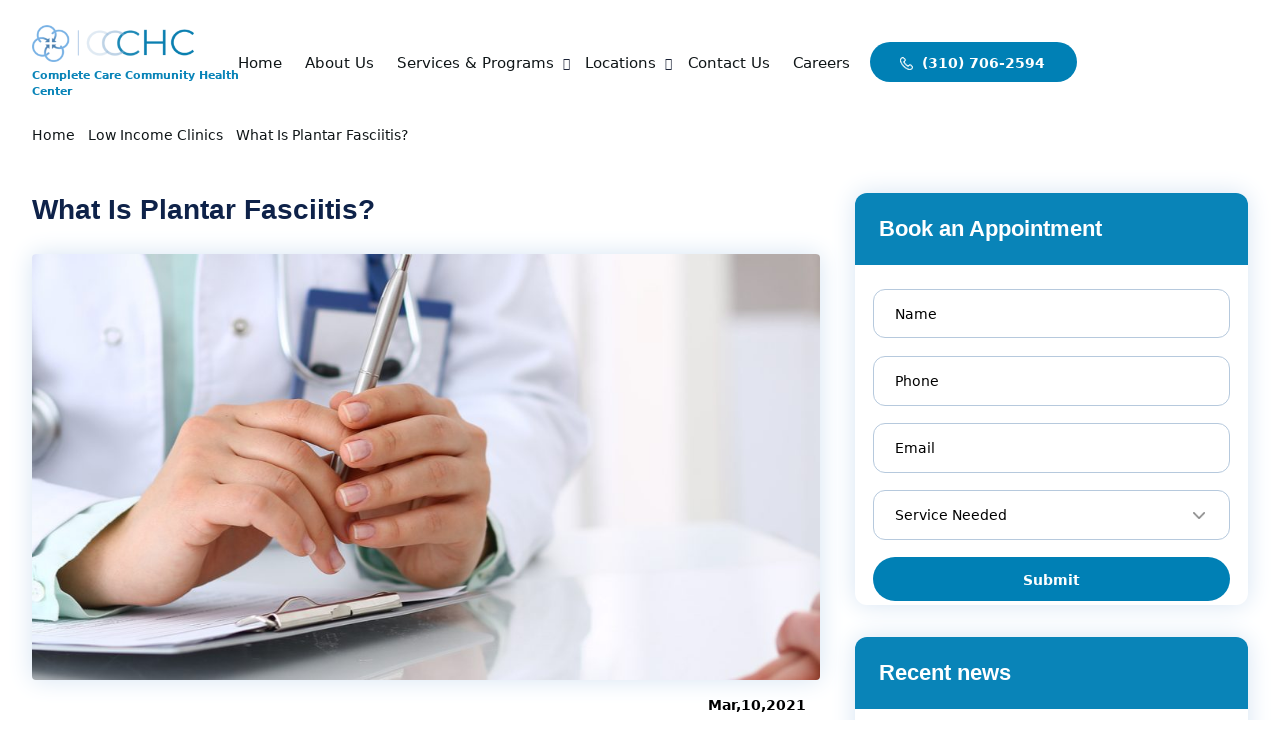

--- FILE ---
content_type: text/css; charset=UTF-8
request_url: https://ccchclinic.com/wp-content/cache/background-css/ccchclinic.com/wp-content/cache/min/1/wp-content/themes/ccchclinic/style.css?ver=1755760084&wpr_t=1768616731
body_size: 14722
content:
@font-face{font-family:'Gothic A1';font-style:normal;font-weight:100 900;src:url(https://fonts.googleapis.com/css2?family=Gothic+A1:wght@100;200;300;400;500;600;700;800;900&display=swap) format('woff2');font-display:swap}@font-face{font-family:'Ubuntu';font-style:italic;font-weight:300 700;src:url(https://fonts.googleapis.com/css2?family=Ubuntu:ital,wght@0,300;0,400;0,500;0,700;1,300;1,400;1,500;1,700&display=swap) format('woff2');font-display:swap}.hbmap-list ul li button{background-color:transparent;border:none;padding:0}.page-id-3456 #navbar{display:none}div#hotherser_slide:not(.slick-initialized){display:flex}.hclocalbtn{text-align:center;margin-bottom:50px}.hclocalbtn a{color:#fff;font-size:18px;font-weight:700;background-color:#0080b5;display:inline-block;padding:14px 40px 14px 38px;border-radius:100px;transition:.4s}.hclocalbtn a:hover{color:#fff;background-color:#101618}.contactbp-form.lpnew .col-12.button{margin-top:20px}.home-banner.thankyou-banner.cover{padding:200px 0;background-position:top!important}.home-banner.thankyou-banner.cover .hbanner-lct{margin-top:0}.home-banner.thankyou-banner.cover .hbanner-lct a{background-image:unset;padding:17px 50px 16px;margin-top:20px}.home-banner.thankyou-banner.cover .hbanner-content::after{display:none}body .tooltip{position:relative;display:inline-block;cursor:pointer;line-height:1.5;text-align:start;text-decoration:none;text-shadow:none;text-transform:none;letter-spacing:normal;word-break:normal;word-spacing:normal;white-space:normal;line-break:auto;font-size:16px;word-wrap:break-word;opacity:1;font-family:Ubuntu,sans-serif;font-weight:600;z-index:1}body .tooltip .tooltiptext{visibility:hidden;width:225px;background-color:rgba(0,0,0,.7);color:#fff;text-align:center;border-radius:6px;position:absolute;bottom:125%;left:50%;margin-left:-110px;opacity:0;transition:opacity .3s;padding:5px 10px;z-index:9999999}body .tooltip .tooltiptext::after{content:"";position:absolute;top:100%;left:50%;margin-left:-5px;border-width:5px;border-style:solid;border-color:#555 transparent transparent}body .tooltip:hover .tooltiptext{visibility:visible;opacity:1}.abtmission-list .row,.pagination{justify-content:center}body .container{max-width:1440px;padding:0}body .fw-container{max-width:1700px;padding:0;margin:0 auto}#wrapper{zoom:80%}html{line-height:1.15;-webkit-text-size-adjust:100%}.alignself,.header-gtranslate{align-self:center}.abtvision-ct p:last-child,.bookappointment-titles ul li:last-child,.fw-container-fluid.nopd .fw-row,.m-0,.nav-menu li:last-child,.singservice-tablct p:last-child,ul.sub-menu li{margin:0}.item:focus,.item:hover,a:focus,button:focus,input:focus,select:focus,textarea:focus{outline:0!important}.gform_body ul li.gfield.gfield_error input,.gform_body ul li.gfield.gfield_error textarea{border:1px solid red!important}.gform_wrapper .gfield_error .gfield_label{color:#b69c9c!important}.gform_wrapper .field_description_below .gfield_description{padding-top:8px!important}.gform_wrapper.gform_validation_error .gform_body ul li.gfield.gfield_error:not(.gf_left_half):not(.gf_right_half){max-width:inherit!important}.gform_wrapper li.gfield.gfield_error{background-color:transparent!important;margin-bottom:6px!important;border:0!important;padding-bottom:0!important}.abtvision-content.mobilevs,.abtvision-list-content,.closebtn,.hbanner-content.aboutpg-bcontent::after,.hbanner-content.careerspg-bcontent::after,.hbanner-content.servicespg-bcontent::after,.hbanner-content.singservs-bcontent::after,.hlocation-maintitle.fw h3 br,.menuToggle,.mobilesubmenu,.openmenu,.postid-363 .sservices-content ul li:nth-child(7)::before,.postid-363 .sservices-content ul li:nth-child(8)::before,.postid-363 .sservices-content ul li:nth-child(9)::before,.postid-56 .sservices-content ul li:nth-child(7)::before,.postid-56 .sservices-content ul li:nth-child(8)::before,.postid-56 .sservices-content ul li:nth-child(9)::before,.servicesmain-lcontent.mobilevs,.slick-arrow.slick-hidden,.slick-slide.slick-loading img,.sservices-content ul li:nth-child(3n)::after,.sservices-content ul li:nth-child(4)::before,.sservices-content ul li:nth-child(5)::before,.sservices-content ul li:nth-child(6)::before,ul#menu{display:none}::-webkit-scrollbar{width:10px}::-webkit-scrollbar-track{background-color:rgba(0,0,0,.4);border-radius:10px}::-webkit-scrollbar-thumb{background:#3f4551;border-radius:10px}a,a:hover{text-decoration:none!important}p{margin:0 0 20px}img{height:auto;max-width:100%}input[type=checkbox],input[type=radio]{width:auto!important}.aboutser-list,.contactpb-content,.hlocmap-cdt,.searchform{position:relative}.searchform input{border-radius:30px;border:1px solid #ccc;padding:14px 20px;width:100%}.searchform button{border:0;background-color:transparent;font-size:24px;position:absolute;top:5px;right:10px}.not-found{margin:100px 0}.categorypg-sec .blogpost-box,.not-found p{margin-bottom:30px}.nav-bar{text-align:right;align-self:center;margin-right:72px;padding-top:4px}.main-navigation{clear:both;position:relative}div.nav-menu>ul,ul.nav-menu{margin:0;padding:0}.nav-menu li{display:inline-block;margin:0 45px 0 0;position:relative}.nav-menu li a{color:#101618;display:inline-block;font-size:19px;font-weight:500;line-height:1;text-decoration:none;transition:.4s}.all-pages-content p a,.footer-logo p a,.sblog-fbct p a{text-decoration:underline!important}.nav-menu li.menu-item-has-children{position:relative;padding-right:10px}.nav-menu li.menu-item-has-children li.menu-item-has-children{padding-right:0}.nav-menu li.menu-item-has-children::after{color:#1b2336;display:block;content:'\f0d7';font-family:FontAwesome;position:absolute;font-size:15px;right:-10px;top:-1px}.nav-menu li.menu-item-has-children ul.sub-menu li.menu-item-has-children::after{color:#fff;display:block;content:'\f0da';font-family:FontAwesome;position:absolute;font-size:12px;right:10px;top:13px}.nav-menu .children,.nav-menu .sub-menu{background-color:#1b2336;border:0;border-top:0;padding:0;position:absolute;left:-2px;z-index:99999;height:1px;width:1px;overflow:hidden;clip:rect(1px,1px,1px,1px);transform:translateX(20px)}ul.sub-menu li a{color:#fff!important;padding:18px 20px;text-align:left;width:340px;font-size:16px}ul.sub-menu li a:hover{background:#000}.nav-menu .children ul,.nav-menu .sub-menu ul{border-left:0;left:100%;top:0}.nav-menu ul ul a,ul.nav-menu ul a{color:#fff;margin:0}.nav-menu ul ul a:focus,.nav-menu ul ul a:hover,ul.nav-menu ul a:focus,ul.nav-menu ul a:hover{background-color:#007caf}.nav-menu .focus>ul,.nav-menu ul li:hover>ul,ul.nav-menu .focus>ul,ul.nav-menu li:hover>ul{clip:inherit;overflow:inherit;height:inherit;width:inherit;transform:translateY(0);transition:.4s}.nav-menu .current-menu-ancestor>a,.nav-menu .current-menu-item>a,.nav-menu .current_page_ancestor>a,.nav-menu .current_page_item>a,.nav-menu li a:hover,ul#breadcrumbs li strong{color:#007caf}.nav-menu li#menu-item-164 ul.sub-menu{left:-233px;display:inline-block;width:558px;top:26px;text-align:left}.nav-menu li#menu-item-164 ul.sub-menu li{float:left;width:33.33%}.nav-menu li#menu-item-164 ul.sub-menu li a{width:100%;display:inline-block}.alignnone,.wp-caption.alignleft,.wp-caption.alignnone,a img.alignnone{margin:5px 20px 20px 0}.aligncenter,div.aligncenter{display:block;margin:5px auto}.alignright,a img.alignright{float:right;margin:5px 0 20px 20px}.alignleft,a img.alignleft{float:left;margin:5px 20px 20px 0}a img.aligncenter{display:block;margin-left:auto;margin-right:auto}.wp-caption{background:#fff;border:1px solid #f0f0f0;max-width:96%;padding:5px 3px 10px;text-align:center}.wp-caption.alignright{margin:5px 0 20px 20px}.wp-caption img{border:0;height:auto;margin:0;max-width:98.5%;padding:0;width:auto}.wp-caption p.wp-caption-text{font-size:11px;line-height:17px;margin:0;padding:0 4px 5px}.nopd,.slick-list.draggable{padding:0!important}.slick-slider{position:relative;display:block;box-sizing:border-box;-webkit-user-select:none;-moz-user-select:none;-ms-user-select:none;user-select:none;-webkit-touch-callout:none;-khtml-user-select:none;-ms-touch-action:pan-y;touch-action:pan-y;-webkit-tap-highlight-color:transparent}.slick-list{position:relative;display:block;overflow:hidden;margin:0;padding:0}.slick-list:focus{outline:0}.slick-list.dragging{cursor:pointer;cursor:hand}.slick-slider .slick-list,.slick-slider .slick-track{-webkit-transform:translate3d(0,0,0);-moz-transform:translate3d(0,0,0);-ms-transform:translate3d(0,0,0);-o-transform:translate3d(0,0,0);transform:translate3d(0,0,0)}.slick-track{position:relative;top:0;left:0;display:block;margin-left:auto;margin-right:auto}.slick-track:after,.slick-track:before{display:table;content:''}.slick-track:after{clear:both}.slick-loading .slick-slide,.slick-loading .slick-track{visibility:hidden}.slick-slide{display:none;float:left;height:100%;min-height:1px}.bookappointment-phone,[dir=rtl] .slick-slide{float:right}.abtvision-list-content.active,.careers-list-content.active,.hlocation-cdetails.active,.slick-initialized .slick-slide,.slick-slide img{display:block}.slick-slide.dragging img{pointer-events:none}.slick-vertical .slick-slide{display:block;height:auto;border:1px solid transparent}.cover{background-size:cover!important;background-repeat:no-repeat!important;background-position:center!important}.content-header.cover{padding:100px 0;position:relative}.content-header.cover::after{content:'';display:inline-block;background-color:rgba(0,0,0,.6);width:100%;height:100%;position:absolute;top:0;left:0;z-index:0}.conthead-content,.hrecipient-content,.proudmember-content{position:relative;z-index:1}.conthead-content h1{color:#fff;font-size:50px;font-weight:600;text-align:center;margin:0 0 15px}.home-banner ul#breadcrumbs,.locationyou-sec ul#breadcrumbs{position:relative;top:-60px}.aboutser-list ul,.careers-inner-ct ul,.contactpb-infos ul,.footer-menu ul,.haboutus-mct ul,.hbmap-list ul,.hlocation-cdetails ul,.hotherser-list ul,.locationy-lbox ul,.pagination ul,ul#breadcrumbs{list-style:none;padding:0;margin:0}ul#breadcrumbs li{display:inline-block;margin-right:8px}.drjazay-rct ul li:last-child,.hotherser-list ul li:last-child,ul#breadcrumbs li:last-child{margin-right:0}ul#breadcrumbs li,ul#breadcrumbs li a,ul#breadcrumbs li strong{color:#101618;font-size:17px;font-weight:500}.all-pages-content{padding:60px 0 45px}.all-pages-content h1,.all-pages-content h2,.all-pages-content h3,.all-pages-content h4,.all-pages-content h5,.all-pages-content h6{color:#000;font-size:30px;font-weight:500;margin-bottom:20px}.all-pages-content p{color:#000;font-size:16px;font-weight:400;margin:0 0 15px}.all-pages-content p a{color:#000;transition:.4s}.all-pages-content p a:hover{color:red}.all-pages-content ul{list-style:none;padding:0;margin:10px 0}.all-pages-content ul li{color:#000;font-size:16px;font-weight:400;margin:0 0 5px;position:relative;padding-left:25px}.all-pages-content ul li::after{display:block;content:'\f00c';font-family:FontAwesome;position:absolute;font-size:15px;left:0;top:0}.all-pages-content ul li:last-child,.haboutus-mct ul li:last-child,.hlocation-cdetails ul li:last-child{margin-bottom:0}.pagination{display:inline-block;margin:30px 0 0;width:100%}.sub-pagenation-div li{color:#0080b5;display:inline-block;border-radius:0;width:auto;margin-right:3px}.sub-pagenation-div li a{border-radius:0;color:#0080b5;display:block;padding:10px 20px;border:1px solid #0080b5;transition:.4s}.sub-pagenation-div li.current a,.sub-pagenation-div li:hover a{background:#0080b5;color:#fff}.aboutpg-bcontent .hbanner-lct p,.blogpost-box .thumb img,.hbmap-img img.map-img,.singser-bookasec .bookappointment-content,.ui-datepicker table{width:100%}.ui-datepicker-header{background:var(--wpr-bg-7f8bda44-a2aa-43df-b908-9413373a6d52) #000;color:#e0e0e0;font-weight:700;-webkit-box-shadow:inset 0 1px 1px 0 #fafafa;-moz-box-shadow:inset 0 1px 1px 0 rgba(250,250,250,.2);box-shadow:inset 0 1px 1px 0 rgba(250,250,250,.2);text-shadow:1px -1px 0 #000;filter:dropshadow(color=#000,offx=1,offy=-1);line-height:30px;border-width:1px 0 0;border-style:solid;border-color:#111}.ui-datepicker tbody tr,.ui-datepicker thead{border-bottom:1px solid #bbb}.blogpg-bannerct,.bookpopup-details,.copyright-text,.ui-datepicker-title{text-align:center}.ui-datepicker-next,.ui-datepicker-prev{display:inline-block;width:30px;height:30px;text-align:center;cursor:pointer;background-image:var(--wpr-bg-037b759d-693b-48c6-a6db-573ae14e97a7);background-repeat:no-repeat;line-height:600%;overflow:hidden}.ui-datepicker-prev{float:left;background-position:center -30px}.ui-datepicker-next{float:right;background-position:center 0}.ui-datepicker thead{background-color:#f7f7f7;background-image:-moz-linear-gradient(top,#f7f7f7 0,#f1f1f1 100%);background-image:-webkit-gradient(linear,left top,left bottom,color-stop(0,#f7f7f7),color-stop(100%,#f1f1f1));background-image:-webkit-linear-gradient(top,#f7f7f7 0,#f1f1f1 100%);background-image:-o-linear-gradient(top,#f7f7f7 0,#f1f1f1 100%);background-image:-ms-linear-gradient(top,#f7f7f7 0,#f1f1f1 100%);background-image:linear-gradient(top,#f7f7f7 0,#f1f1f1 100%)}.ui-datepicker th{text-transform:uppercase;font-size:6pt;padding:5px 0;color:#666;text-align:center;text-shadow:1px 0 0 #fff;filter:dropshadow(color=#fff,offx=1,offy=0)}.ui-datepicker tbody td{padding:0;background-color:#fff;border-right:1px solid #bbb}.ui-datepicker tbody td:last-child{border-right:0}.ui-datepicker tbody tr:last-child{border-bottom:0}.ui-datepicker td a,.ui-datepicker td span{display:inline-block;font-weight:700;text-align:center;width:30px;height:30px;line-height:30px;color:#666;text-shadow:1px 1px 0 #fff;filter:dropshadow(color=#fff,offx=1,offy=1)}.ui-datepicker-calendar .ui-state-default{background:#ededed;background:-moz-linear-gradient(top,#ededed 0,#dedede 100%);background:-webkit-gradient(linear,left top,left bottom,color-stop(0,#ededed),color-stop(100%,#dedede));background:-webkit-linear-gradient(top,#ededed 0,#dedede 100%);background:-o-linear-gradient(top,#ededed 0,#dedede 100%);background:-ms-linear-gradient(top,#ededed 0,#dedede 100%);background:linear-gradient(top,#ededed 0,#dedede 100%);-webkit-box-shadow:inset 1px 1px 0 0 rgba(250,250,250,.5);-moz-box-shadow:inset 1px 1px 0 0 rgba(250,250,250,.5);box-shadow:inset 1px 1px 0 0 rgba(250,250,250,.5)}.ui-datepicker-calendar .ui-state-hover{background:#f7f7f7}.ui-datepicker-calendar .ui-state-active{background:#6eafbf;-webkit-box-shadow:inset 0 0 10px 0 rgba(0,0,0,.1);-moz-box-shadow:inset 0 0 10px 0 rgba(0,0,0,.1);box-shadow:inset 0 0 10px 0 rgba(0,0,0,.1);color:#e0e0e0;text-shadow:0 1px 0 #4d7a85;filter:dropshadow(color=#4d7a85,offx=0,offy=1);border:1px solid #55838f;position:relative;margin:-1px}.ui-datepicker-unselectable .ui-state-default{background:#f4f4f4;color:#b4b3b3}.ui-datepicker-calendar td:first-child .ui-state-active{width:29px;margin-left:0}.ui-datepicker-calendar td:last-child .ui-state-active{width:29px;margin-right:0}.ui-datepicker-calendar tr:last-child .ui-state-active{height:29px;margin-bottom:0}.blogdetail::after,.container::after,.entry-content::after,.fw-container::after{content:'';clear:both;display:block}.site-header{padding:31px 0}.site-logo{width:202px}.site-logo span.mini{color:#0984b8;text-transform:capitalize;font-size:14px;display:inline-block;width:271px;margin-top:7px;font-weight:600}.blogpost-binner h3,.careers-list-button a.all-buttons{text-transform:uppercase}.nav-ntranslate{display:flex;justify-content:right;column-gap:18px}.gt_float_switcher .gt-selected .gt-current-lang{padding:12px 20px}.header-gtranslate .gt_float_switcher{font-size:15px;font-family:Ubuntu,sans-serif;color:#101618;font-weight:400}.header-gtranslate .gt_float_switcher img{width:22px}.header-phone a{color:#fff;font-size:18px;font-weight:700;background-color:#0080b5;display:inline-block;padding:14px 40px 10px 38px;border-radius:100px;transition:.4s}.header-phone a img{margin-right:5px;position:relative;top:-1px}.header-phone a:hover{color:#fff;background-color:#101618}.bookappointment-popup{background-color:#fff;box-shadow:0 0 18px rgba(0,0,0,.1);padding:40px 15px;border-radius:40px;width:295px;height:295px;position:absolute;top:414px;right:30px;z-index:-99;opacity:0;visibility:hidden}.bookappointment-popup.active{position:fixed;z-index:99;opacity:1;visibility:visible;top:30px}#bookpopup_close{width:39px;height:39px;line-height:41px;text-align:center;background-color:#0985b9;border-radius:5px;color:#fff;font-size:21px;position:absolute;top:15px;right:-11px;cursor:pointer;transition:.4s}#bookpopup_close:hover,.drjazay-rct ul li.tiktok a:hover,.drjazay-rct ul li.yelp a:hover{color:#fff;background-color:#000}.bookpopup-details img{margin:0 auto 20px}.bookpopup-details strong{color:#000;font-size:20px;font-weight:600;display:block;margin-bottom:10px}.bookpopup-details strong strong{display:inline-block;margin:0}.bookpopup-details a{color:#158cbe;font-size:25px;font-weight:700;display:inline-block;transition:.4s}.bookpopup-details a:hover,.drjazay-rct p a.dr-phone:hover,.servicesmain-lct a:hover{color:#000}.bookpopup-details span{color:#000;font-size:14px;font-weight:600;display:block;margin-top:10px}.home-banner{background-color:#f1f8ff;padding:100px 0 53px}.homeser-lbox,.hotherser-lbox:hover{background-color:#fff;box-shadow:0 0 30px #d6e4f3}.hbanner-content{position:relative;z-index:2}.hbanner-content::after{content:'';display:inline-block;background-image:var(--wpr-bg-d099e59b-2b77-45de-8b15-ca4b03750453);background-size:cover;background-repeat:no-repeat;width:546px;height:180px;position:absolute;bottom:32%;left:21%;z-index:-1}.hbanner-lct{position:relative;z-index:1;margin-top:27px}.blogpg-bannerct span,.hbanner-lct p strong{color:#0080b5;font-size:22px;font-family:Ubuntu,sans-serif;font-weight:500;display:block;margin-bottom:10px}.blogpg-bannerct h1,.bookappointment-titles h3,.hbanner-lct h1,.hbanner-lct h2,.hbanner-lct h3,.hbanner-lct h4,.hbanner-lct h5,.hbanner-lct h6{color:#0e2249;font-size:70px;font-family:Ubuntu,sans-serif;font-weight:700;margin:0 0 15px}.blogpg-bannerct h1 strong,.hbanner-lct h1 strong,.hbanner-lct h2 strong,.hbanner-lct h3 strong,.hbanner-lct h4 strong,.hbanner-lct h5 strong,.hbanner-lct h6 strong{font-weight:700;position:relative}.blogpg-bannerct h1 strong::after,.hbanner-lct h1 strong::after,.hbanner-lct h2 strong::after,.hbanner-lct h3 strong::after,.hbanner-lct h4 strong::after,.hbanner-lct h5 strong::after,.hbanner-lct h6 strong::after{content:'';display:inline-block;background-color:#78c0e1;width:100%;height:20px;position:absolute;bottom:-3px;left:0;z-index:-1}.hbanner-lct p{color:#000;font-size:20px;font-weight:400;margin:0 0 15px;width:84%;line-height:36px}.hbanner-lct a,.hrecipient-lct a,.proudmember-lct a,a.all-buttons{color:#fff;font-size:18px;font-weight:700;background-color:#0080b5;display:inline-block;padding:22px 50px 20px;border-radius:100px;transition:.4s;position:relative}.abthiring-ct a:hover,.abtmission-desc a:hover,.bookappointment-phone a:hover,.contactbp-form input.wpcf7-form-control.wpcf7-submit.has-spinner:hover,.hbanner-lct a:hover,.hcontact-form input.wpcf7-form-control.wpcf7-submit.has-spinner:hover,.hrecipient-lct a:hover,.proudmember-lct a:hover,a.all-buttons:hover,a.book:hover{color:#fff;background-color:#0e2249}.hbanner-lct a,.proudmember-lct a{margin-top:39px;background-image:var(--wpr-bg-0dadbf90-b6f9-44a8-b47b-6b38c8e8c1d5);background-size:28px 26px;background-position:44px 22px;background-repeat:no-repeat;padding-left:88px}.hbanner-lct a{padding-top:17px;padding-bottom:16px}.hbmap-img{position:relative}.hbmap-list ul li{position:absolute;transition:.4s}.hbmap-list ul li .tooltip img{border:none;background:0 0;width:60px}.hbmap-list ul li:first-child{top:12%;left:18%}.hbmap-list ul li:nth-child(2){top:29%;left:45%}.hbmap-list ul li:nth-child(3){top:11%;left:78.5%}.hbmap-list ul li:nth-child(4){top:49%;left:27%;z-index:1}.hbmap-list ul li:nth-child(5){top:46%;left:29.5%;z-index:0}.hbmap-list ul li:nth-child(6){top:43%;left:60%}.hbmap-list ul li:nth-child(7){top:41%;left:70.5%}.hbmap-list ul li:nth-child(8){top:64%;left:57.5%}.hbmap-list ul li:nth-child(9){top:68%;left:66%}.hbmap-list ul li:nth-child(10){position:absolute;top:59%;left:33%}.hbmap-list ul li:nth-child(11){position:absolute;top:69%;right:22%}.hbmap-list ul li:hover{transform:scale(1.09);transition:.4s;z-index:2}.hotherser-list{position:relative;margin-top:-119px;z-index:3}.hotherser-list::after{content:'';display:block;background-image:linear-gradient(to right,#a8d6ed,#b8def1,#e1f0fb);width:67%;height:1px;position:absolute;top:25px;left:0;z-index:0}.hrecipient-content::after,.proudmember-content::after{z-index:-1;background-size:cover;background-repeat:no-repeat}.hotherser-list a.homeservices-btn,.hotherser-list strong{color:#0080b5;font-size:30px;font-family:Ubuntu,sans-serif;font-weight:500;display:inline-block;margin-bottom:37px;position:relative;background-color:#f1f8ff;z-index:1;padding-right:25px}.abtvis-list ul::after,.hrecipient-content::after,.proudmember-content::after,ul.tabs-li li.abtvision-list::after{position:absolute;content:'';display:inline-block}.blogpost-binner a.readmore:hover,.hlocation-lbox .dflex-loc a:hover,.hotherser-list a.homeservices-btn:hover,.locationy-lbox ul li a:hover,.singservice-tablct ul li a:hover{color:#0080b5}.hotherser-list ul li{display:inline-block;margin-right:5px;text-align:center}#hotherser_slide{width:78%}.hotherser-lbox{padding:28px 34px 19px;border-radius:14px;transition:.4s;text-align:center}.hotherser-lbox img{margin:0 auto}.hotherser-lbox span{color:#000;font-size:18px;font-weight:700;display:block;margin-top:10px}.homeservices-sec,.testimonials-sec{padding:100px 0}.homeservice-content{margin-bottom:80px;text-align:center}.haboutus-mct h1,.haboutus-mct h2,.haboutus-mct h3,.homeservice-content h3{color:#0e2249;font-size:60px;font-family:Ubuntu,sans-serif;font-weight:700;margin:0 0 15px}.homeservice-list .row{--bs-gutter-x:40px}.homeser-lbox{padding:34px 28px 25px;border-radius:15px;transition:.4s;margin-bottom:40px;min-height:487px}.homeser-lbox:hover{background-color:#0080b5;transform:scale(1.05)}.abtmission-lbox:hover p,.abtmission-lbox:hover strong,.blogpost-binner h3 a,.blogpost-binner h3 a:hover,.homeser-lbox:hover *,.servicetabs-lbox:hover strong{color:#fff}.homeser-lbox strong{color:#000;font-size:22px;font-weight:900;display:block;margin-bottom:10px;margin-top:27px;transition:.4s}.homeser-lbox p{color:#000;font-size:17px;line-height:30px;font-weight:400;margin:0 0 15px;width:100%;transition:.4s}.haboutus-sec{padding:95px 0;background-color:#f6f9ff}.abtvision-img{margin-top:30px}.haboutus-mct{margin-bottom:20px}.haboutus-mct h4,.haboutus-mct h5,.haboutus-mct h6,.servicesmain-lct h1,.servicesmain-lct h2,.servicesmain-lct h3,.singservice-tablct h1,.singservice-tablct h2,.singservice-tablct h3,.singservice-tablct h4,.singservice-tablct h5,.singservice-tablct h6{color:#0985b9;font-size:40px;font-family:Ubuntu,sans-serif;font-weight:700;margin:0 0 15px}.haboutus-mct p,.hlocation-lbox span{color:#000;font-size:18px;font-weight:400;margin:0 0 15px}.haboutus-mct p:nth-child(2){font-size:20px}ul.tabs-li{list-style:none;padding:0 0 0 33px;margin:0 0 0 11px;position:relative}.abtvis-list ul::after{background-color:#0985b9;width:2px;height:100%;top:0;left:0;z-index:0}ul.tabs-li li{margin-bottom:30px;position:relative;transition:.4s}ul.tabs-li li.abtvision-list::after{background-image:var(--wpr-bg-1ee3dbcd-a692-4b9e-b853-6de4d1342856);background-size:cover;background-repeat:no-repeat;background-position:center;width:24px;height:24px;top:0;left:-44px;z-index:1;transition:.4s}.hclocation-list .hlocation-lbox::after,.hlocation-list ul li.active::after,.hlocation-list ul li:hover::after{background-image:var(--wpr-bg-1553d637-606f-4dea-960d-53f2f1c132ff)}ul.tabs-li li.abtvision-list.active::after{background-image:var(--wpr-bg-bb468209-dfe5-4b42-bd5a-fa41a87516bf);transition:.4s}.abtvision-list h1,.abtvision-list h2,.abtvision-list h3,.abtvision-list h4,.abtvision-list h5,.abtvision-list h6{color:#0e2249;font-size:25px;font-weight:700;margin:0 0 8px}.abtvision-list p{color:#000;font-size:16px;font-weight:500;margin:0 0 15px;line-height:28px;width:99%}.haboutus-btn a.all-buttons{padding:24px 100px 19px;margin-top:20px}.proudmember-sec{padding:40px 0 100px}.proudmember-content::after{background-image:var(--wpr-bg-560f8f2f-4ffa-43c4-a480-78ad7ab24cbb);width:676px;height:151px;bottom:17px;left:10%}.proudmember-img{text-align:right}.haboutus-mct.proudmember-lct{width:80%;margin:30px 0 0}.haboutus-mct.hrecipient-lct h1,.haboutus-mct.hrecipient-lct h2,.haboutus-mct.hrecipient-lct h3,.haboutus-mct.proudmember-lct h1,.haboutus-mct.proudmember-lct h2,.haboutus-mct.proudmember-lct h3{margin:0 0 25px}.haboutus-mct.proudmember-lct p{width:96%;font-size:25px}.hrecipient-sec{padding:80px 0 100px}.hrecipient-content::after{background-image:var(--wpr-bg-5ab2b971-ac20-4841-a5a1-2f9caf7b0b2a);width:254px;height:92px;bottom:35px;left:34%}.haboutus-mct.hrecipient-lct p{font-size:23px}.haboutus-mct.hrecipient-lct a{margin-top:30px;padding-left:80px;padding-right:80px}.hrecipient-img img{box-shadow:0 0 80px #edf2f7}.hlocation-sec{background-color:#f6f9ff;padding:120px 0}.hlocation-maintitle{margin-bottom:42px}.hlocation-cdetails,.hlocation-list ul li{border-radius:40px;margin-right:45px;margin-bottom:0;transition:.4s}.hlocation-maintitle h3{color:#0e2249;font-size:50px;font-weight:700;margin:0}.bookappointment-titles h3 strong,.hlocation-maintitle h3 strong{color:#0985b9;font-weight:700}.hlocation-list{width:555px}.hlocation-list ul{list-style:none;padding:0;margin:0;height:565px;overflow-y:scroll;overflow-x:hidden}.hlocation-list ul::-webkit-scrollbar{width:3px}.hlocation-list ul::-webkit-scrollbar-track{background-color:#d1d9e9;border-radius:0}.hlocation-list ul::-webkit-scrollbar-thumb{background:#0985b9;border-radius:0}.hlocation-list ul li{position:relative;cursor:pointer;padding:40px 30px 32px 112px}.hlocation-list ul li::after{content:'';display:inline-block;background-image:var(--wpr-bg-bdde4573-d1ac-487b-9290-728ae345242f);background-size:cover;background-repeat:no-repeat;background-position:center;width:50px;height:50px;position:absolute;top:36px;left:35px;z-index:0;transition:.4s}.haboutus-mct ul li::after,.hlocation-cdetails ul li::after{content:'';background-size:cover;background-repeat:no-repeat;background-position:center;width:32px;height:32px;position:absolute}.hlocation-list ul li.active,.hlocation-list ul li:hover{background-color:#fff;box-shadow:0 0 20px #edf2fb}.hlocation-lbox h3,.infowindow strong{color:#0985b9;font-size:18px;font-weight:800;text-transform:uppercase;margin:0 0 7px}.hlocation-cdetails{padding:40px 24px 30px;background-color:#fff;box-shadow:0 0 20px rgba(0,0,0,.3);width:310px;position:absolute;top:162px;left:-50px;display:none;z-index:3}.hlocation-cdetails ul li{margin-bottom:20px;position:relative;padding-left:51px}.hlocation-cdetails ul li::after{display:inline-block;top:4px;left:0;z-index:0}.hlocation-cdetails ul li.map-location::after{background-image:var(--wpr-bg-fefd0e7b-c9f1-49d4-b9ae-2c21fc32fce9)}.hlocation-cdetails ul li.map-hours::after{background-image:var(--wpr-bg-a0487c2e-08a3-4f69-b0fc-171d846e6aad)}.hlocation-cdetails ul li.map-phone::after{background-image:var(--wpr-bg-10cb97c1-d246-468a-b638-92dc2566a7fb)}.hlocation-cdetails ul li.map-web::after{background-image:var(--wpr-bg-88a2630f-6d52-4104-875f-c3eb56a11414)}.hlocation-cdetails ul li.map-web a{word-break:break-all}.hlocation-cdetails ul li strong{color:#000;font-size:16px;font-weight:800;display:block}.hlocation-cdetails ul li a,.hlocation-cdetails ul li span{color:#000;font-size:16px;font-weight:400;display:inline-block;transition:.4s}.bookappointment-titles ul li a:hover,.drjazay-rct a.dr-address:hover,.footer-logo p a:hover,.hlocation-cdetails ul li a:hover,.sblog-fbct p a:hover{color:#0985b9}.hlocation-map{width:620px;height:722px;margin:0 0 0 auto;border-radius:80px;border:1px solid #7fbfdc!important;padding:30px 25px}.hlocation-map iframe{width:100%!important;height:722px!important;border-radius:80px;border:1px solid #7fbfdc!important;padding:30px 25px}.hwhychoose-sec{padding:120px 0}.haboutus-mct.hwhychoose-ct ul,.hclocation-list{margin-top:50px}.haboutus-mct ul li{position:relative;margin-bottom:45px;padding-left:53px;width:93%}.haboutus-mct ul li::after{display:inline-block;background-image:var(--wpr-bg-feb8a0e1-1bd3-46d0-ab92-6c82d2b3c177);top:2px;left:0;z-index:0}.bookappointment-content::after,.bookappointment-titles ul li::after{background-size:cover;background-position:center;width:22px;left:0;background-repeat:no-repeat;content:'';z-index:0}.haboutus-mct ul li strong{color:#000;font-size:25px;font-weight:800;display:block;margin-bottom:5px}.haboutus-mct ul li,.haboutus-mct ul li p{color:#000;font-size:18px;font-weight:400}.hwhychoose-img{width:765px}.hearfrom-sec{background-image:var(--wpr-bg-6630a46d-255f-4375-9803-de97848b46b8);padding:122px 0}.hearfrom-titles{text-align:center;margin-bottom:65px}.hearfrom-titles h3{color:#0e2249;font-size:50px;font-weight:900;margin:0 0 15px}.hearfrom-titles p{color:#000;font-size:25px;font-weight:400;margin:0 0 15px}.hcontact-form{width:1040px;margin:0 auto}.hcontact-form .row{--bs-gutter-x:19px}.hcontact-form p{margin-bottom:19px}.hcontact-form input,.hcontact-form input::placeholder,.hcontact-form select,.hcontact-form select::placeholder,.hcontact-form textarea,.hcontact-form textarea::placeholder{color:#000;font-size:18px;font-weight:400}.hcontact-form input,.hcontact-form select,.hcontact-form textarea{width:100%;background-color:#fff;border:1px solid #b6c9dd;border-radius:16px;padding:0 26px}.aboutser-lbox:hover,.bookappointment-phone a,.servicetabs-lbox:hover{background-color:#0985b9}.contactbp-form input,.contactbp-form select,.hcontact-form input,.hcontact-form select{height:62px}.hcontact-form textarea{height:150px;padding-top:15px}.hcontact-form .button{text-align:center;margin-top:15px}.hcontact-form input.wpcf7-form-control.wpcf7-submit.has-spinner{color:#fff;font-size:18px;font-weight:700;display:inline-block;width:298px;height:73px;text-align:center;background-color:#0985b9;border-radius:100px;transition:.4s;cursor:pointer;border:none}.hcontact-form span.wpcf7-spinner{display:block;margin:5px auto 0}.hcontact-form .wpcf7 form .wpcf7-response-output{margin:0 auto;padding:15px;text-align:center;background-color:#fff}.abtvision-sec,.locationyou-sec{padding:100px 0 0}.locationyou-title{margin-bottom:140px}.locationyou-title h3{color:#0e2249;font-size:70px;font-weight:700;font-family:Ubuntu,sans-serif;margin:0 0 15px;padding-bottom:20px;position:relative;text-align:center}.locationyou-title h3::after{content:'';display:inline-block;background-color:#0080b5;width:248px;height:6px;position:absolute;bottom:0;left:0;right:0;margin:0 auto}.locationyou-list .row{--bs-gutter-x:50px}.locationy-lbox{background-color:#fff;border:1px solid #0080b5;border-radius:30px;padding:85px 30px 0;position:relative;margin-bottom:120px;min-height:355px}.locationy-pinicon{width:100px;height:100px;line-height:100px;background-color:#fff;box-shadow:0 0 30px #edf2f7;border-radius:20px;text-align:center;position:absolute;top:-50px;left:30px}.locationy-lbox h4{color:#000;font-size:30px;font-family:Ubuntu,sans-serif;font-weight:700;margin:0 0 20px}.locationy-lbox ul li{margin-bottom:10px;position:relative;padding-left:39px}.locationy-lbox ul li img{position:absolute;top:0;left:0;width:26px}.locationy-lbox ul li a,.locationy-lbox ul li span{color:#000;font-size:17px;font-weight:400}.locationy-lbox ul li a{font-weight:400;font-family:Ubuntu,sans-serif;transition:.4s}.bookappointment-sec{background-color:#f1f8ff;padding:107px 0}.bookappointment-content{position:relative;z-index:2;width:90%;margin:0 auto}.bookappointment-content::after{display:inline-block;background-image:var(--wpr-bg-f75eb5fd-ebb5-4926-9ac5-b4a331dc00b7);height:284px;position:absolute;top:-35px;right:0;margin:0 auto}.bookappointment-titles p{color:#000;font-size:20px;font-weight:600;margin:0}.bookappointment-titles span{color:#0985b9;font-size:38px;font-weight:500;display:block}.bookappointment-titles ul{list-style:none;padding:0;margin:37px 0 0}.bookappointment-titles ul li{display:inline-block;margin-right:35px;position:relative;padding-left:35px}.bookappointment-titles ul li::after{display:inline-block;background-image:var(--wpr-bg-808386a0-3ea1-4aa8-a6e8-7a0740b0da91);height:22px;position:absolute;top:3px}.bookappointment-titles ul li a{color:#000;font-size:22px;font-weight:600;display:inline-block;transition:.4s}.bookappointment-phone span{color:#0080b5;font-size:35px;font-family:Ubuntu,sans-serif;font-weight:500;display:block;margin-bottom:14px}.bookappointment-phone a{color:#fff;font-family:Ubuntu,sans-serif;font-weight:700;display:inline-block;transition:.4s;padding:14px 70px 16px;border-radius:100px;line-height:1}.aboutser-lbox strong,.abtvision-ct strong{display:block;font-family:Ubuntu,sans-serif}.aboutpg-bcontent .hbanner-lct a,.servicespg-bcontent .hbanner-lct a{margin-top:20px}.seeservice-program{margin-top:57px;margin-bottom:35px}.seeservice-program a{color:#0080b5;font-size:30px;font-family:Ubuntu,sans-serif;font-weight:500;transition:.4s}.seeservice-program a:hover{color:#0e2249}.seeservice-program a img{margin-left:7px}.home-banner.aboutpg-banner{padding:145px 0 175px}.aboutser-list ul li{position:absolute}.aboutser-list ul li:first-child{top:-145px;right:-11px}.aboutser-list ul li:nth-child(2){top:50px;left:283px}.aboutser-list ul li:nth-child(3){top:322px;left:224px}.aboutser-lbox{background-color:#9fcde6;padding:21px 10px 23px;text-align:center;border-radius:12px;transition:.4s}.abtmission-desc::after,.abtmission-lbox:hover,.abtvision-titles::after{background-color:#0080b5}.aboutser-list ul li:first-child .aboutser-lbox{width:156px}.aboutser-list ul li:nth-child(2) .aboutser-lbox{width:211px}.aboutser-list ul li:nth-child(3) .aboutser-lbox{width:173px}.aboutser-lbox strong{color:#fff;font-size:23px;font-weight:500;margin-top:19px}.abtvision-titles{position:relative;margin-bottom:21px;padding-left:27px}.abtvision-titles::after{content:'';display:inline-block;width:8px;height:100%;position:absolute;top:0;left:0;z-index:0}.abtvision-titles p{color:#000;font-size:18px;font-weight:400;margin:0}.abthiring-ct h1,.abthiring-ct h2,.abthiring-ct h3,.abthiring-ct h4,.abthiring-ct h5,.abthiring-ct h6,.abtvision-ct h1,.abtvision-ct h2,.abtvision-ct h3,.abtvision-ct h4,.abtvision-ct h5,.abtvision-ct h6,.abtvision-titles h3{color:#0e2249;font-size:60px;font-family:Ubuntu,sans-serif;font-weight:700;margin:0 0 6px}.abtvision-ct strong{color:#0080b5;font-size:35px;font-weight:500}.abthiring-ct p,.abtvision-ct p{color:#000;font-size:20px;line-height:32px;font-weight:400;margin:0 0 15px}.abtvision-ct p{width:94%}.abtvision-ct a{color:#0080b5;font-size:20px;font-weight:700;display:inline-block;background-image:var(--wpr-bg-6d27663a-9cad-4b94-b24d-a530068a5b49);background-size:22px 16px;background-repeat:no-repeat;background-position:right;padding-right:39px;transition:.4s}.abtvision-ct a:hover{color:#0080b5;padding-right:35px}.abtmission-sec{padding:100px 0 0;position:relative;overflow:hidden}.abtmission-desc{padding:36px 50px 45px 0;margin-top:80px;position:relative}.abtmission-desc::after{content:'';display:inline-block;width:853px;height:100%;position:absolute;top:0;left:-36%;z-index:-1;border-top-right-radius:35px;border-bottom-right-radius:35px}.abtmission-desc p{color:#fff;font-size:26.95px;line-height:41px;letter-spacing:.26px;font-weight:400;margin:0 0 15px;width:90%}.abtmission-desc a{color:#0080b5;font-size:18px;font-weight:700;background-color:#fff;display:inline-block;padding:22px 50px 19px;border-radius:100px;transition:.4s;position:relative;margin-top:25px}.abtmission-lbox{text-align:center;padding:25px 17px;margin-bottom:35px;border-radius:11px;transition:.4s}.abtmission-lbox:hover img,.hlocation-sec.whitebg,ul.career-tabs li{background-color:#fff}.abtmission-lbox img{border-radius:100%;transition:.4s}.abtmission-lbox strong{color:#0e2249;font-size:25px;font-weight:700;display:block;margin:15px 0 7px;transition:.4s}.abtmission-lbox p{color:#000;font-size:16px;line-height:26px;font-weight:500;margin:0 0 15px;transition:.4s}.abthiring-ct a,ul.career-tabs li.careers-list.active{color:#fff;background-color:#0985b9}.abthiring-sec{background-position:left center!important;background-repeat:no-repeat!important;background-size:723px!important;padding:200px 0 170px}.contactbp-ftitle,.contactpb-content::after{background-size:cover;background-position:center;background-repeat:no-repeat}.abthiring-ct h1,.abthiring-ct h2,.abthiring-ct h3,.abthiring-ct h4,.abthiring-ct h5,.abthiring-ct h6,.careers-inner-ct p,.singservice-tablct p{margin:0 0 15px}.abthiring-ct a,.hclocation-sec ul#breadcrumbs{margin-top:25px}.abthiring-ct a{font-size:18px;font-weight:700;display:inline-block;padding:20px 86px 17px;border-radius:100px;transition:.4s;position:relative}.testimonials-list{margin-left:-25px;margin-right:-25px;margin-top:54px}.testimonial-slide .item{padding-left:25px;padding-right:25px}.testimonial-sbox{background-color:#f9fcff;border:1px solid #0985b9;border-radius:20px;padding:33px;height:430px}.testimonial-sbox .test-dflex{display:flex;column-gap:20px;margin-bottom:31px}.testimonial-sbox .thumb img{width:72px;height:72px;object-fit:cover;border-radius:15px}.testimonial-sbox .thumb{width:20%}.testimonial-sbox .testsbox-inner{align-self:center;width:80%}.testimonial-sbox strong{color:#000;font-size:25px;font-weight:900;display:block;line-height:1}.testimonial-sbox i{color:#f5ba04;font-size:12px;margin-right:3px}.testimonial-sbox p{color:#000;font-size:18px;line-height:29px;font-weight:400;margin:0}#testimonial_slide .slick-prev:before{content:url(../../../../../../../../../../themes/ccchclinic/images/slide-arrow-left.png)!important;width:21px;height:50px;font-size:0}#testimonial_slide .slick-next:before{content:url(../../../../../../../../../../themes/ccchclinic/images/slide-arrow-right.png)!important;width:21px;height:50px;font-size:0}#testimonial_slide .slick-prev{width:21px;height:50px;left:-40px;z-index:1}#testimonial_slide .slick-next{width:21px;height:50px;right:-40px;z-index:1}.home-banner.careerspg-banner{padding:100px 0 130px}.hbanner-content.careerspg-bcontent a{background-image:unset;background-size:unset;background-position:unset;background-repeat:unset;padding:27px 90px 24px;line-height:1}.careerpg-sec{padding:110px 0}.careers-list-content{display:none;padding-left:25px}ul.career-tabs{list-style:none;padding:0;margin:0;border:1px solid #a9d4e7;border-radius:30px}ul.career-tabs li{color:#0e2249;font-size:21px;font-weight:400;padding:18px 35px;border-bottom:1px solid #cee7f1;margin:auto;font-family:Ubuntu,sans-serif;cursor:pointer}ul.career-tabs li:first-child{border-top-left-radius:30px;border-top-right-radius:30px;padding-top:30px}ul.career-tabs li:last-child{border-bottom-left-radius:30px;border-bottom-right-radius:30px;padding-bottom:20px}.careers-ctitles{background-color:#f1f8ff;padding:30px 40px}.careers-ctitles h3{color:#0985b9;font-size:38px;line-height:50px;font-family:Ubuntu,sans-serif;font-weight:700;margin:0 0 15px}.careers-ctitles span{color:#0e2249;font-size:18px;font-weight:700;display:block}.careers-inner-ct{background-color:#fff;box-shadow:0 0 18px #f5f5f5;padding:42px 42px 60px}.careers-inner-ct p,.careers-inner-ct ul li,.servicesmain-lct p,.servicesmain-lct ul li{color:#000;font-size:18px;font-weight:400}.careers-inner-ct p strong,.contactpb-infos ul li strong{color:#0e2249;font-weight:700}.careers-inner-ct ul li{margin:0 0 20px;position:relative;padding-left:38px;width:93%}.careers-inner-ct ul li::after,.servicesmain-lct ul li::after,.singserfw-box ul li::after,.singservice-tablct ul li::after{content:'';display:inline-block;background-image:var(--wpr-bg-75308e6d-f2b0-4279-8538-c9ebfdc8c684);background-size:cover;background-repeat:no-repeat;background-position:center;width:22px;height:22px;position:absolute;top:1px;left:0;z-index:0}.abtauthor-img::after,.contactpb-content::after,.contactpb-infos ul li::after{content:'';position:absolute;z-index:-1}.careers-list-button{margin-top:45px}.page-template-contact-us .site-header{border-bottom:1px solid #7fbfda}.contact-pbanner{padding:30px 0 220px}.contactpb-content::after{display:inline-block;background-image:var(--wpr-bg-358ec7f7-9d7a-48eb-a46e-b03f4b2ba106);width:830px;height:839px;top:21px;right:-128px}.contactpb-lct .hbanner-lct{margin-top:71px}.contactpb-lct{margin-left:-130px}.contactpb-infos{margin-top:30px;text-align:center;width:68%}.contactpb-infos ul li{margin-bottom:5px;position:relative}.contactpb-infos ul li::after{display:inline-block;background-color:#000;width:100%;height:1px;top:25px;left:0}.contactpb-infos ul li strong{font-size:35px;line-height:1;font-family:Ubuntu,sans-serif;display:inline-block;padding:5px 15px;background-color:#fff}.contactpb-infos ul li.ctpb-link a{color:#0080b5;font-size:50px;font-family:Ubuntu,sans-serif;font-weight:500;display:inline-block;transition:.4s}.contactpb-infos ul li.ctpb-lbutton a.all-buttons{width:100%;padding:16px 0 12px;margin-top:20px}.contactbp-right{background-color:#f1f8ff;width:554px;margin:0 0 0 auto;border-radius:30px;box-shadow:0 0 18px #0000001a}.contactbp-ftitle{background-image:var(--wpr-bg-9271f3b1-7811-47fd-9447-4c9263954409);text-align:center;width:100%;height:124px;padding-top:15px}.contactbp-ftitle h3{color:#fff;font-size:50px;font-family:Ubuntu,sans-serif;font-weight:700;margin:0}.contactbp-form{padding:27px 40px 15px}.contactbp-form p{margin:0 0 22px}.contactbp-form input,.contactbp-form input::placeholder,.contactbp-form select,.contactbp-form select::placeholder,.contactbp-form textarea,.contactbp-form textarea::placeholder{color:#000;font-size:18px;font-weight:400}.contactbp-form input,.contactbp-form select,.contactbp-form textarea{width:100%;border-radius:15px;background-color:#fff;border:1px solid #b6c9dd;padding:0 26px}.contactbp-form select{-webkit-appearance:none;-moz-appearance:none;appearance:none;background-image:var(--wpr-bg-97a6247c-00a0-4a51-8c0b-1aec01ec212b);background-size:14px 8px;background-position:93% 26px;background-repeat:no-repeat}.contactbp-form textarea{height:91px;padding-top:18px}.contactbp-form .button p{margin:0;text-align:center}.contactbp-form input.wpcf7-form-control.wpcf7-submit.has-spinner{color:#fff;font-size:18px;font-weight:700;background-color:#0080b5;width:100%;height:55px;line-height:59px;border-radius:100px;cursor:pointer;text-align:center;border:none;transition:.4s;padding:0}.contactbp-form span.wpcf7-spinner{margin:5px auto 0}.contactbp-form .wpcf7 form .wpcf7-response-output{margin:0 auto 20px;padding:10px;text-align:center}.contactlocationyou-sec,.hlocation-sec.contact-location{padding-top:90px}.hlocation-list.contact-loclist ul{height:737px}.hlocation-sec.whitebg .hlocation-list ul li{border:1px solid transparent}.hlocation-sec.whitebg .hlocation-list ul li.active,.hlocation-sec.whitebg .hlocation-list ul li:hover{box-shadow:none;border:1px solid #0985b9}.hlocation-maintitle.fw{text-align:center;margin-bottom:50px}.hlocation-maintitle.fw h3{font-size:70px;font-weight:700;font-family:Ubuntu,sans-serif;width:60%;margin:0 auto}.home-banner.singservs-banner.cover{padding:100px 0 123px}.singservs-bcontent .hbanner-lct{margin-top:0}.singservs-bcontent .hbanner-lct p{width:81%}.drjazay-sec{padding:50px 0 90px}.drjazay-rct h1,.drjazay-rct h2,.drjazay-rct h3,.drjazay-rct h4,.drjazay-rct h5,.drjazay-rct h6{color:#0080b5;font-size:45.86px;font-family:Ubuntu,sans-serif;font-weight:700;margin:0 0 15px}.drjazay-rct p{color:#000;font-size:28.66px;font-weight:400;margin:0 0 15px}.drjazay-rct a.dr-address{color:#000;transition:.4s}.drjazay-rct p a.dr-phone{color:#0985b9;font-size:32px;font-weight:900;transition:.4s}.drjazay-rct ul{list-style:none;padding:0;margin:40px 0 0}.drjazay-rct ul li{display:inline-block;margin-right:10px}.drjazay-rct ul li a{color:#fff;font-size:19px;font-weight:400;display:inline-block;width:174px;height:55px;line-height:57px;transition:.4s;text-align:center}.drjazay-rct ul li a i{margin-right:5px}.drjazay-rct ul li.tiktok a{background-color:#ef2950}.drjazay-rct ul li.yelp a{background-color:#c1272d}.drjazay-fwbct{background-color:#fff;border-radius:60px;box-shadow:0 0 60px #ecf1f7;padding:50px 65px 30px;position:relative;margin-top:60px}.drjazay-fwbct::after{display:block;content:'\f0d8';font-family:FontAwesome;position:absolute;font-size:90px;left:15%;top:-71px;color:#fff}.drjazay-fwbct p{color:#000;font-size:18px;font-weight:400;margin:0 0 15px;line-height:32px}.drjazay-fwbct p strong{color:#0e2249;font-size:40px;font-family:Ubuntu,sans-serif;font-weight:700}.singservice-tabsec{padding:90px 0 20px}.singservice-tablct ul{list-style:none;padding:0;margin:21px 0 12px}.singservice-tablct ul li{display:block;padding-left:35px;margin-bottom:7px;position:relative}.singservice-tablct p,.singservice-tablct ul li a{color:#000;font-size:18px;line-height:30px;font-weight:400;transition:.4s}.servicetabs-list{padding-left:35px}.servicetabs-list .row{--bs-gutter-x:40px;justify-content:center}.servicetabs-lbox{box-shadow:0 0 45px #f1f5f8;background-color:#fff;padding:45px 30px;text-align:center;border-radius:7px;margin-bottom:40px;transition:.4s}.blogpost-box,.sblog-fbthumb img,.sblogside-box{box-shadow:0 0 30px #d6e4f3}.servicetabs-lbox:hover img{filter:brightness(0) saturate(100%) invert(100%) sepia(0%) saturate(0%) hue-rotate(177deg) brightness(104%) contrast(102%)}.servicetabs-lbox strong{color:#000;font-size:20.55px;font-weight:900;display:block;margin-top:15px;transition:.4s}.abtauthor-img::after,.postid-363 .sservices-content ul li:nth-child(4)::before,.postid-363 .sservices-content ul li:nth-child(5)::before,.postid-363 .sservices-content ul li:nth-child(6)::before,.postid-56 .sservices-content ul li:nth-child(4)::before,.postid-56 .sservices-content ul li:nth-child(5)::before,.postid-56 .sservices-content ul li:nth-child(6)::before,.sservices-content ul,.sservices-content ul li::after,a.book{display:inline-block}.servicesmain-listsec{padding:70px 0 90px}.servicesmain-lcontent .row{--bs-gutter-y:40px}.servicesmain-lct h4,.servicesmain-lct h5,.servicesmain-lct h6{color:#000;font-size:23px;font-weight:700;margin:0 0 15px}.servicesmain-lct p{line-height:30px;margin:0 0 15px}.servicesmain-lct p strong{font-weight:700}.servicesmain-lct ul{list-style:none;padding:0;margin:25px 0}.servicesmain-lct ul li{position:relative;padding-left:38px;margin-bottom:12px}.servicesmain-lct.right{padding-left:30px}.servicesmain-lct.left{padding-right:30px}.servicesmain-lct a{color:#0985b9;font-size:18px;font-weight:700;transition:.4s}.singserfw-sec{padding:0 0 20px}.singserfw-box{margin-bottom:50px}.singserfw-box h3{color:#0985b9;font-size:40px;font-family:Ubuntu,sans-serif;font-weight:700;background-color:#f1f8ff;padding:22px 56px;margin:0 0 30px}.singserfw-box p,.singserfw-box ul li{color:#000;font-weight:400;font-size:18px}.singserfw-binner{padding-left:56px}.singserfw-box ul{list-style:none;padding:0;margin:25px 0 27px}.footer-menu.two ul,ul.column-count-two{column-count:2}.singserfw-box ul li{margin:0 0 13px;position:relative;padding-left:39px}.singserfw-box p{line-height:30px;margin:0 0 15px}a.book{color:#fff;font-size:18px;font-weight:700;background-color:#0080b5;border-radius:100px;transition:.4s;position:relative;margin-top:39px;background-image:var(--wpr-bg-bd13e102-b3a6-4ab4-9172-ff4dae69c17c);background-size:28px 26px;background-position:44px 22px;background-repeat:no-repeat;padding-left:88px;width:298px;height:69px;line-height:70px}.sservices-loclsec{background-color:#f1f8ff;padding:50px 0}.sservices-content ul{list-style:none;padding:0;margin:0;width:100%}.sservices-content ul li{position:relative;float:left;width:33.33%}.sservices-content ul li a{color:#0985b9;font-size:23px;width:100%;font-weight:700;display:block;transition:.4s;padding:65px 10px;text-align:center;position:relative;z-index:1}.sservices-content ul li a:hover{color:#1a2433}.sservices-content ul li::after{content:'';border-right:1px solid #c3e1f1;width:100%;height:100%;position:absolute;top:0;right:0;z-index:0}.sservices-content ul li::before{content:'';display:inline-block;border-bottom:1px solid #c3e1f1;width:100%;height:100%;position:absolute;bottom:0;left:0;z-index:0}.abtauthor-sec{padding:60px 0 80px}.abtauthor-title{margin-bottom:77px}.abtauthor-title h3{color:#0985b9;font-size:65px;font-weight:700;font-family:Ubuntu,sans-serif;margin:0}.abtauthor-img{position:relative;width:309px}.abtauthor-img::after{background-color:#0985b9;width:100%;height:100%;top:-18px;right:-18px}.blogpost-box::after,.hclocation-list .hlocation-lbox::after{content:'';background-size:cover;background-repeat:no-repeat;background-position:center;z-index:0;display:inline-block}.abtauthor-img img{width:100%;height:314px;object-fit:cover}.abtauthor-rct h1,.abtauthor-rct h2,.abtauthor-rct h3,.abtauthor-rct h4,.abtauthor-rct h5,.abtauthor-rct h6{color:#1a2433;font-size:40px;font-family:Ubuntu,sans-serif;font-weight:500;margin:0 0 15px}.abtauthor-rct p{color:#000;font-size:20px;line-height:34px;font-weight:400;margin:0 0 15px}.singser-bookasec .bookappointment-titles h3{font-size:57px}.singser-bookasec .bookappointment-content::after{top:-30px;left:18%}.bookappointment-phone a{font-size:40px}.blogpost-sec{padding:130px 0 0}.blogpost-content .row{--bs-gutter-x:100px;--bs-gutter-y:100px}.blogpost-box{overflow:hidden;position:relative}.blogpost-box::after{background-image:var(--wpr-bg-42cab247-e376-4fe6-bf0f-e3c899f52c0b);position:absolute;top:0;left:0;width:100%;height:100%}.blogpost-binner{position:absolute;bottom:0;left:0;z-index:1;padding:40px 35px}.blogpost-binner h3{color:#fff;font-size:28px;font-family:Ubuntu,sans-serif;font-weight:700;margin:0 0 22px}.blogpost-binner a.readmore{color:#fff;font-size:17px;font-weight:700;display:inline-block;transition:.4s}.blogpost-binner a.readmore i{margin-left:10px}.blogpost-binner span{color:#fff;font-size:18px;font-weight:400;position:absolute;bottom:35px;right:35px}.singblog-list{padding:60px 0 30px;border-bottom:1px solid #84c2dc}.sblog-fbox{margin-left:-76px}.sblog-fbtitle h1{color:#0e2249;font-size:47px;font-family:Ubuntu,sans-serif;font-weight:700;margin:0 0 35px}.sblog-fbthumb img{width:100%;border-radius:5px}.sblog-fbthumb span{color:#000;font-size:17px;font-weight:700;display:block;margin-top:18px;text-align:right;margin-right:18px}.sblog-fbct{padding:40px 0}.sblog-fbct h1,.sblog-fbct h2{color:#0985b9;font-size:40px;font-family:Ubuntu,sans-serif;font-weight:700;margin:0 0 20px}.sblog-fbct h3,.sblog-fbct h4,.sblog-fbct h5,.sblog-fbct h6{color:#0985b9;font-size:33px;font-family:Ubuntu,sans-serif;font-weight:700;background-color:#f1f8ff;margin:0 0 25px;padding:15px 25px}.sblog-fbct p,.sblog-fbct span{color:#000;font-size:18px;line-height:27px;font-weight:400;margin:0 0 25px}.sblog-fbct p a{color:#000;transition:.4s}.sblog-sidebar{width:425px;margin:0 0 0 auto}.sblogside-box{border-radius:15px;margin-bottom:40px}.sblogside-title{background-color:#0984b8;padding:25px 30px;border-top-left-radius:15px;border-top-right-radius:15px}.sblogside-title strong{color:#fff;font-size:27px;font-family:Ubuntu,sans-serif;font-weight:700;display:block}.contactbp-form.sblogside-form{padding:30px 22px 5px}.sbrecent-list{padding:35px 35px 10px}.recent-post{display:flex;margin-bottom:25px}.recentp-thumb{width:30%}.recentp-thumb img{border-radius:8px}.recentp-ct{width:70%;align-self:center;padding-left:15px}.recentp-ct h4{color:#0984b8;font-size:17px;font-family:Ubuntu,sans-serif;font-weight:500;margin:0 0 10px}.recentp-ct h4 a,.recentp-ct h4 a:hover{color:#0984b8}.recentp-ct span{color:#000;font-size:15px;font-weight:400;display:block}.contactlocationyou-sec .locationyou-list .row,.hclocation-list .row{--bs-gutter-x:10px}.contactlocationyou-sec .locationyou-list .col-lg-3{flex:0 0 auto;width:20%}.contactlocationyou-sec .locationy-lbox{min-height:auto;padding:20px 10px;text-align:center;margin-bottom:10px;border-radius:10px}.contactlocationyou-sec .locationy-pinicon{width:70px;height:70px;line-height:70px;text-align:center;position:relative;top:0;left:0;margin:0 auto;display:none}.contactlocationyou-sec .locationy-pinicon img{width:25px}.contactlocationyou-sec .locationy-lbox h4{font-size:19px;margin:0}.hclocation-list .col-3{margin-bottom:10px}.hclocation-list .hlocation-lbox{background-color:#fff;box-shadow:0 0 20px #edf2fb;padding:18px 30px 11px 73px;position:relative;height:100%;border-radius:15px}.hclocation-list .hlocation-lbox::after{width:37px;height:37px;position:absolute;top:20px;left:20px;transition:.4s}.hclocation-list .hlocation-lbox span{font-size:14px}.hclocation-list .hlocation-lbox h3{font-size:12px;margin:0;align-self:center}.hlocation-lbox .dflex-loc{display:flex;column-gap:10px;margin-bottom:5px}.hlocation-lbox .dflex-loc a{color:#000;font-size:13px;font-weight:600;display:inline-block;transition:.4s;text-align:right;align-self:center}.site-footer{background-color:#1a2433;padding:93px 0 0}strong.ftmenu-title{color:#fff;font-size:25px;font-weight:700;display:block;margin-bottom:25px}.footer-logo img{width:330px;margin-bottom:30px}.footer-logo p{color:#fff;font-size:14px;font-weight:400;opacity:.8;margin:0 0 15px;width:100%}.footer-logo p a{color:#fff;transition:.4s}.footer-menu.one{padding-left:50px}.footer-menu ul li{margin-bottom:15px}.footer-menu li a{color:#fff;font-size:18px;font-weight:500;transition:.4s;opacity:.8}.footer-menu li a:hover{opacity:1}.copyright{border-top:1px solid #454e5c;margin-top:60px;padding:39px 0 38px}.copyright-text span{color:#fff;font-size:18px;font-weight:400;display:block}.copyright-text span a{color:#fff;transition:.4s}.hrecipient-content.second .hrecipient-img{padding-left:70px}.hrecipient-content.second .hrecipient-img img{box-shadow:none}@media(max-width:1750px){body .fw-container{max-width:100%;padding:0 40px}.contactpb-lct,.sblog-fbox{margin-left:0}.sblog-fbtitle h1{font-size:35px}.sblog-fbct h3,.sblog-fbct h4,.sblog-fbct h5,.sblog-fbct h6{font-size:28px}.sblog-fbct p,.sblog-fbct span{font-size:17px}.abtauthor-title h3{font-size:45px}.abtauthor-rct h1,.abtauthor-rct h2,.abtauthor-rct h3,.abtauthor-rct h4,.abtauthor-rct h5,.abtauthor-rct h6{font-size:34px}.abtauthor-rct p{font-size:18px;line-height:30px}}@media(max-width:1600px){.hotherser-list{margin-top:0}.hbanner-content::after{background-size:94%;width:546px;height:171px;bottom:21%;left:21%}.homeservices-sec{padding:70px 0 60px}.homeservice-content h3{font-size:50px}.homeservice-content{margin-bottom:60px}.abthiring-ct h1,.abthiring-ct h2,.abthiring-ct h3,.abthiring-ct h4,.abthiring-ct h5,.abthiring-ct h6,.abtvision-ct h1,.abtvision-ct h2,.abtvision-ct h3,.abtvision-ct h4,.abtvision-ct h5,.abtvision-ct h6,.abtvision-titles h3,.hearfrom-titles h3{font-size:40px}.abtvision-ct strong{font-size:25px}.abthiring-ct p,.abtvision-ct p{font-size:18px;line-height:30px}.abtmission-desc p{font-size:23px;line-height:38px;width:89%}.hearfrom-titles p{font-size:20px}.contact-pbanner{overflow:hidden}.hlocation-maintitle.fw h3{font-size:50px;width:37%}.singserfw-box h3{font-size:30px;padding:17px 40px}.singserfw-binner{padding-left:40px}#hotherser_slide{width:100%}.home-banner{padding:50px 0 53px}.hbanner-lct{margin-top:-50px}.hbanner-content .col-sm-12:first-child{align-self:center}.page-template-locations .home-banner ul#breadcrumbs{top:0}}@media(max-width:1560px){.testimonials-content{padding:0 50px}.abtvision-sec{padding:60px 0 0}.hlocation-sec,.hwhychoose-sec{padding:70px 0}.hearfrom-sec{padding:80px 0 50px}.bookappointment-titles h3{font-size:55px}.bookappointment-titles p{font-size:18px}.bookappointment-phone a{font-size:40px}.bookappointment-phone span{font-size:26px}.testimonial-sbox .thumb{width:30%}.testimonial-sbox .testsbox-inner{width:70%}.hbanner-lct h1,.hbanner-lct h2,.hbanner-lct h3,.hbanner-lct h4,.hbanner-lct h5,.hbanner-lct h6{font-size:60px}}@media(max-width:1480px){body .container{max-width:100%;padding:0 40px}.nav-menu li{margin:0 30px 0 0}.hbmap-list ul li .tooltip img{width:53px}.hbanner-content::after{background-size:79%;width:546px;height:144px;bottom:14%;left:25%}.homeser-lbox strong{font-size:21px}.haboutus-mct h1,.haboutus-mct h2,.haboutus-mct h3,.haboutus-mct h4,.haboutus-mct h5,.haboutus-mct h6{font-size:35px}.haboutus-mct.proudmember-lct p{width:100%;font-size:20px}.proudmember-sec{padding:20px 0 40px}.proudmember-content::after{background-size:83%;height:128px;bottom:81px;left:13%;z-index:-1}.haboutus-mct.proudmember-lct{width:95%}.hwhychoose-img{width:100%}.careerpg-sec,.hwhychoose-sec{padding:70px 0}.hearfrom-sec{padding:80px 0 60px}.testimonial-sbox{height:auto}.locationyou-sec{padding:60px 0 0}.locationyou-list .row{--bs-gutter-x:25px}.locationy-lbox{margin-bottom:90px}.locationyou-title h3{font-size:50px}.locationyou-title{margin-bottom:100px}.careers-ctitles h3{font-size:28px;line-height:normal}.blogpost-sec{padding:70px 0 50px}.blogpost-content .row{--bs-gutter-x:40px;--bs-gutter-y:40px}.blogpost-sec .pagination{margin:60px 0 0}.abtauthor-rct{padding-left:30px}}@media(max-width:1440px){.homeser-lbox{min-height:505px}.homeser-lbox p{font-size:16px;line-height:28px}}@media(max-width:1400px){.footer-logo p,.sblog-sidebar{width:100%}.nav-menu li{margin:0 24px 0 0}.nav-bar{margin-right:25px}.contactpb-infos ul li.ctpb-link a,.hearfrom-titles h3,.hlocation-maintitle h3{font-size:40px}.hearfrom-titles p,strong.ftmenu-title{font-size:22px}.copyright-text span,.footer-logo p{font-size:17px}.site-footer{padding:70px 0 0}.footer-menu li a{font-size:16px}.copyright{margin-top:50px;padding:29px 0 28px}.hlocation-sec{padding:80px 0}.haboutus-mct ul li strong{font-size:21px}.proudmember-content::after{content:'';display:inline-block;background-image:var(--wpr-bg-852870fb-6d61-421b-abd8-5f0ac7451956);background-size:contain;background-repeat:no-repeat;width:535px;height:128px;position:absolute;bottom:105px;left:13%}.locationy-lbox ul li a,.locationy-lbox ul li span{font-size:15px}.locationy-lbox{padding:85px 25px 0}.locationy-lbox h4{font-size:26px}.contactpb-infos ul li strong{font-size:30px}.sblog-fbox{padding-right:20px}}@media(max-width:1366px){.hbanner-lct h1,.hbanner-lct h2,.hbanner-lct h3,.hbanner-lct h4,.hbanner-lct h5,.hbanner-lct h6{font-size:55px}.homeservice-content h3{font-size:40px}.abthiring-sec{background-position:bottom left!important;background-size:560px!important;padding:155px 0 70px}.abtmission-desc::after{width:740px}.home-banner.singservs-banner.cover{padding:80px 0 73px}.home-banner.singservs-banner ul#breadcrumbs{top:-30px}.singservice-tabsec{padding:70px 0 20px}.servicesmain-listsec{padding:50px 0 70px}.sservices-content ul li a{font-size:19px;padding:54px 10px}.servicesmain-listsec.secondd{padding:20px 0 60px}.drjazay-rct h1,.drjazay-rct h2,.drjazay-rct h3,.drjazay-rct h4,.drjazay-rct h5,.drjazay-rct h6{font-size:35px}.drjazay-rct p{font-size:21px}.drjazay-rct p a.dr-phone{font-size:25px}.drjazay-rct ul li a{font-size:17px;width:154px;height:51px;line-height:53px}.drjazay-fwbct p strong{font-size:33px}.drjazay-sec{padding:50px 0 60px}.drjazay-rct{padding-left:30px}}@media(max-width:1280px){.home-banner{padding:70px 0 40px}.hbanner-content::after,.proudmember-content::after{display:none}.homeser-lbox strong{font-size:17px}.homeservice-list .row{--bs-gutter-x:30px}.hlocation-list{width:100%;padding-right:75px}.hlocation-map{width:100%}.hrecipient-content::after{bottom:42px;left:41%}.homeservices-sec{padding:55px 0 35px}.haboutus-sec{padding:60px 0 80px}.hrecipient-sec{padding:50px 0 80px}.bookappointment-titles ul li::after,.servicespg-banner .home-banner ul#breadcrumbs{top:0}.seeservice-program a{font-size:24px}.contactbp-ftitle h3{font-size:40px}.contactbp-ftitle{padding-top:25px}.blogpost-binner h3{font-size:23px}.blogpost-binner a.readmore{font-size:15px}.blogpost-binner{padding:30px}.blogpost-binner span{font-size:15px;bottom:29px;right:30px}.blogpg-bannerct span{font-size:18px}.blogpg-bannerct h1{font-size:50px}.abtauthor-rct{padding-left:60px}.singser-bookasec .bookappointment-titles h3{font-size:47px}.bookappointment-titles span{font-size:27px}.bookappointment-titles ul li{margin-right:25px}.bookappointment-titles ul li a{font-size:19px}.bookappointment-phone a{font-size:28px}.homeser-lbox{min-height:518px}.hclocation-list .col-3{width:33.33%}}@media(max-width:1170px){ul.nav-menu li ul.sub-menu,ul.sub-menu{display:none!important}#menuToggle,.mobilesubmenu{position:absolute;z-index:9999}.site-header{padding:20px 0}.nav-ntranslate{margin-right:58px}.nav-bar{margin:0}.abtmission-desc::after{width:640px}.testimonial-sbox .thumb{width:40%}.testimonial-sbox .testsbox-inner{width:60%}.locationyou-list .col-sm-12{flex:auto;width:50%}.locationy-lbox{min-height:345px}.careers-inner-ct p,.careers-inner-ct ul li,.locationy-lbox ul li a,.locationy-lbox ul li span,.servicesmain-lct p,.servicesmain-lct ul li,.servicetabs-lbox strong{font-size:16px}.hbanner-lct h1,.hbanner-lct h2,.hbanner-lct h3,.hbanner-lct h4,.hbanner-lct h5,.hbanner-lct h6{font-size:45px}.hbanner-lct p strong{font-size:20px}.hbanner-lct p{width:100%;font-size:18px;line-height:30px}.contact-pbanner{padding:40px 0 15px}.contactpb-infos ul li.ctpb-link a{font-size:35px}.hlocation-maintitle.fw h3{width:100%}.contactpb-content::after,.nav-menu li.menu-item-has-children ul.sub-menu li.menu-item-has-children::after,.nav-menu li.menu-item-has-children::after{display:none}.abtauthor-rct{padding-left:90px}.servicetabs-list .row{--bs-gutter-x:20px}.servicesmain-lct h1,.servicesmain-lct h2,.servicesmain-lct h3{font-size:33px}.servicesmain-lct p{line-height:26px}.servicesmain-lct ul li{padding-left:30px}.careers-inner-ct ul li::after,.servicesmain-lct ul li::after,.singservice-tablct ul li::after{width:18px;height:18px;top:2px}a.book{font-size:16px;background-position:50px 22px;padding-left:88px;width:298px;height:63px;line-height:64px}.bookappointment-titles ul li a{font-size:17px}.hbmap-list ul li .tooltip img{width:45px}.homeser-lbox{min-height:548px}#menuToggle{display:flex;flex-direction:column;top:50px;right:40px;-webkit-user-select:none;user-select:none}#menuToggle.open{position:fixed;top:20px;right:2px}#menuToggle input{width:29px!important;height:18px;position:absolute;cursor:pointer;opacity:0;z-index:2;top:0}#menuToggle span{display:flex;width:29px;height:2px;margin-bottom:5px;position:relative;background:#000;border-radius:3px;z-index:1;transform-origin:5px 0;transition:transform .5s cubic-bezier(.77,.2,.05,1),background .5s cubic-bezier(.77,.2,.05,1),opacity .55s}#menuToggle span:first-child{transform-origin:0% 0%}#menuToggle span:nth-last-child(2){transform-origin:0% 100%}#menuToggle input:checked~span{opacity:1;transform:rotate(45deg) translate(-3px,-1px);background:#fff}#menuToggle input:checked~span:nth-last-child(3){opacity:0;transform:rotate(0) scale(.2,.2)}#menuToggle input:checked~span:nth-last-child(2){transform:rotate(-45deg) translate(0,-1px)}ul.nav-menu li.open ul.sub-menu{display:block!important}.nav-menu li.menu-item-has-children.open ul.sub-menu.open-submenu{display:block!important;left:0;background-color:transparent}.mobilesubmenu.open{background-color:rgba(72,72,72,.85)!important}.nav-menu .children,.nav-menu .sub-menu{background-color:transparent;width:100%}ul.sub-menu{position:relative!important;top:-100%!important}.nav-bar li,ul.sub-menu li{display:block;margin:0}.mobilesubmenu i{position:relative;top:12px;right:0}.nav-bar li{width:100%;top:0;border-bottom:1px solid #717171;overflow:hidden;float:left}.mobilesubmenu{display:inline-block;top:0;cursor:pointer;color:#fff;right:0;border-left:1px solid #717171;padding-left:0;height:100%;width:45px;text-align:center;margin:0 auto}.open-submenu,ul.sub-menu{transition:1s}.openmenu{display:inline-block;font-size:30px;cursor:pointer;color:#333;float:right}.nav-bar.open{right:0}.nav-menu li a{color:#fff;float:left;font-weight:400;font-size:16px;padding:15px 0}.nav-menu li:last-child,ul.sub-menu li:last-child{border:0!important}ul.sub-menu li a{color:#fff!important;font-weight:600;width:100%}.nav-menu .children,.nav-menu .sub-menu,.nav-menu li:last-child a{left:0;width:100%!important}.nav-menu li.menu-item-has-children{padding-right:0}.nav-bar{background-color:#333;height:100%;position:fixed;top:0;right:-100%;padding:60px 15px 15px;transition:.3s;width:360px;text-align:left;z-index:999}.closebtn{display:block;position:absolute;top:-55px;font-size:20px;right:0;color:#fff;cursor:pointer;margin-bottom:20px}.nav-menu li ul.sub-menu li a{width:100%;padding-right:70px!important;display:inline-block}.nav-menu li#menu-item-164 ul.sub-menu{left:0;display:inline-block;width:auto;top:0;text-align:left}.nav-menu li#menu-item-164 ul.sub-menu li{float:none;width:auto}}@media(max-width:1112px){.abtmission-desc,.contactpb-content .hbanner-lct{text-align:center}.hbanner-lct h1,.hbanner-lct h2,.hbanner-lct h3,.hbanner-lct h4,.hbanner-lct h5,.hbanner-lct h6{font-size:48px}.hbanner-lct a,.hotherser-lbox span,.hrecipient-lct a,.proudmember-lct a,a.all-buttons{font-size:16px}.hbanner-lct a,.proudmember-lct a{background-size:23px 21px;background-position:44px 24px;padding-left:80px}.hbanner-lct a,.hotherser-list{margin-top:25px}.homeservice-list .col-sm-12{flex:auto;width:50%}.haboutus-mct.hrecipient-lct p,.servicetabs-lbox strong{font-size:19px}.abtmission-desc p,.contactbp-right,.contactpb-infos,.hcontact-form{width:100%}.abthiring-sec{background-size:480px!important;padding:100px 0 70px}.aboutser-list ul li:first-child{right:30px}.aboutser-list ul li:nth-child(2){top:50px;left:30px;right:auto}.aboutser-list ul li:nth-child(3){top:295px;left:auto;right:30px}.home-banner ul#breadcrumbs{top:0}.abtmission-content .col-sm-12,.servicetabs-list .col-6{flex:auto;width:100%}.abtmission-desc::after{display:none}.abtmission-desc{padding:40px 50px 50px;margin:40px 0;background-color:#0080b5;border-radius:6px}.sblogside-title strong{font-size:21px}.contactbp-form input,.contactbp-form input::placeholder,.contactbp-form select,.contactbp-form select::placeholder,.contactbp-form textarea,.contactbp-form textarea::placeholder{font-size:15px}.sbrecent-list{padding:35px 20px 10px}.servicetabs-lbox{margin-bottom:20px}.hotherser-lbox{padding:23px 25px}.homeser-lbox{min-height:442px}.homeservice-list .col-sm-12:last-child .homeser-lbox{min-height:auto}}@media(max-width:1024px){.testimonial-sbox .thumb{width:23%}.testimonial-sbox .testsbox-inner{width:77%}ul.career-tabs li{font-size:17px;padding:18px 25px}.abtauthor-title h3{font-size:35px}.abtauthor-title{margin-bottom:60px}.abtauthor-rct{padding-left:30px}.abtauthor-img{width:100%;height:auto}.abtauthor-content .col-3{flex:auto;width:40%}.abtauthor-content .col-9{flex:auto;width:60%}.bookappointment-phone a{font-size:23px}.bookappointment-titles ul li{margin-right:14px}.bookappointment-titles ul li a{font-size:14px}.homeser-lbox{min-height:466px}.hclocation-list .col-3{width:33.33%}}@media(max-width:992px){.hbanner-lct,.hbanner-lctbtn,.header-phone,.seeservice-program{text-align:center}.hearfrom-sec{padding:70px 0 30px}.hbanner-content .col-sm-12,.hlocation-content .col-sm-12{flex:auto;width:100%}.home-banner{padding:60px 0 40px}.hrecipient-content::after{display:none}.hlocation-sec{padding:70px 0 60px}.hlocation-list{padding-right:0;margin-bottom:50px}.hlocation-cdetails{padding:40px 40px 30px;border-radius:20px;margin-right:0;width:100%;position:relative;top:0;left:0;display:none;margin-bottom:40px}.hlocation-map iframe{height:520px!important;border-radius:20px;padding:30px 25px}.hlocation-maintitle h3{font-size:36px;text-align:center}.hbanner-lct{margin-bottom:0;background-color:rgba(255,255,255,.8);padding:40px 60px;border-radius:10px}.bookappointment-content,.singservs-bcontent .hbanner-lct p{width:100%}.bookappointment-titles h3{font-size:46px}.home-banner.aboutpg-banner{padding:40px 0 60px}.seeservice-program{margin-top:30px;margin-bottom:5px}.hbanner-lct h1,.hbanner-lct h2,.hbanner-lct h3,.hbanner-lct h4,.hbanner-lct h5,.hbanner-lct h6,.hlocation-maintitle.fw h3{font-size:40px}.hlocation-sec.contact-location{padding-top:60px}.contactpb-lct .hbanner-lct{margin-top:40px;padding:0}.blogpost-binner h3{font-size:19px}.singblog-list{padding:40px 0 0}.sblogside-title{padding:16px 30px}.sblog-fbtitle h1{font-size:30px}.sblog-fbct h3,.sblog-fbct h4,.sblog-fbct h5,.sblog-fbct h6{font-size:24px}.sblog-fbthumb span{font-size:15px;margin-right:0}.hbanner-lctbtn a.book{padding-left:34px;background-size:24px 22px;background-position:58px 22px}.singservice-tablct h1,.singservice-tablct h2,.singservice-tablct h3,.singservice-tablct h4,.singservice-tablct h5,.singservice-tablct h6{font-size:35px}.singservice-tablct p,.singservice-tablct ul li a{font-size:16px;line-height:27px}.servicesmain-lct h1,.servicesmain-lct h2,.servicesmain-lct h3{font-size:29px}.servicesmain-lct h4,.servicesmain-lct h5,.servicesmain-lct h6{font-size:20px}.drjazay-rct h1,.drjazay-rct h2,.drjazay-rct h3,.drjazay-rct h4,.drjazay-rct h5,.drjazay-rct h6{font-size:28px}.hbmap-list ul li .tooltip img{width:60px}.aboutser-list,.hbgoogle-map{margin-top:40px}.aboutser-list ul{display:inline-block;width:100%}.aboutser-list ul li{position:relative;left:0!important;right:0!important;top:0!important;bottom:0!important;float:left;width:33.33%;padding:0 10px}.aboutser-list ul li .aboutser-lbox{width:auto!important}.hbanner-lct h1 span,.hbanner-lct h2 span,.hbanner-lct h3 span,.hbanner-lct h4 span,.hbanner-lct h5 span,.hbanner-lct h6 span{font-weight:700;position:relative}.hbanner-lct h1 span::after,.hbanner-lct h2 span::after,.hbanner-lct h3 span::after,.hbanner-lct h4 span::after,.hbanner-lct h5 span::after,.hbanner-lct h6 span::after{content:'';display:inline-block;background-color:#78c0e1;width:100%;height:20px;position:absolute;bottom:-3px;left:0;z-index:-1}.hclocation-list .col-3{width:50%}.hbanner-lct{margin-top:0}.header-phone{margin-top:30px}.page-template-locations .home-banner ul#breadcrumbs{top:-15px}}@media(max-width:900px){.contactpb-content .col-sm-12{flex:auto;width:100%}.contactpb-infos{width:60%;margin:40px auto 50px}.contactbp-form{padding:40px}.contactbp-right{width:557px;margin:0 auto}}@media(max-width:830px){.hrecipient-content.second .col-sm-12:first-child{order:2}.hrecipient-content.second .col-sm-12:nth-child(2){order:1}.hrecipient-content.second{margin-bottom:0}.hrecipient-content{margin-bottom:40px}.hrecipient-content.second .hrecipient-img{padding-left:0}.hotherser-list ul{text-align:center}.bookappointment-content::after,.hotherser-list::after,.sservices-content ul li:nth-child(2n)::after{display:none}.hotherser-list a.homeservices-btn,.hotherser-list strong{display:block;background-color:transparent;padding-right:0;text-align:center}.abtvision-img{padding-right:0;margin-top:0;margin-bottom:40px;text-align:center}.blogpost-content .col-sm-12,.haboutus-content .col-sm-12,.hrecipient-content .col-sm-12,.hwhychoose-content .col-sm-12,.proudmember-content .col-sm-12,.singblog-lcontent .col-sm-12{flex:auto;width:100%}.proudmember-content .col-sm-12:first-child{order:2}.proudmember-content .col-sm-12:nth-child(2){order:1}.hrecipient-img,.hwhychoose-img,.proudmember-img{text-align:center;margin-bottom:40px}.haboutus-mct.proudmember-lct{width:100%;text-align:center;margin:0}.haboutus-mct{margin-bottom:0;text-align:center}.hrecipient-sec{padding:20px 0 50px}.haboutus-mct h1,.haboutus-mct h2,.haboutus-mct h3{font-size:29px}.haboutus-mct.hwhychoose-ct{text-align:left}.hearfrom-titles h3{font-size:33px}.hearfrom-titles{margin-bottom:45px}.hearfrom-titles p{font-size:19px}.footer-content .col-sm-12:first-child{flex:auto;width:100%;text-align:center;margin-bottom:40px}.footer-content .col-sm-12{flex:auto;width:50%}.abtvision-content .row{--bs-gutter-y:40px}.abtmission-sec{padding:50px 0 0}.bookappointment-content .col-sm-12{flex:auto;width:100%;text-align:center}.bookappointment-phone{float:none}.bookappointment-sec{padding:40px 0 60px}.bookappointment-phone a{font-size:30px}.locationyou-list .col-sm-12{width:100%}.locationy-lbox{padding:85px 30px 30px;min-height:auto}.locationyou-title h3{font-size:40px}.locationyou-title{margin-bottom:80px}.locationyou-sec{padding:40px 0 0}.blogpost-sec{padding:60px 0 30px}.sblog-sidebar{display:flex;width:100%;column-gap:20px}.hclocation-list .col-3,.sblogside-box{width:50%}.abtauthor-sec{padding:50px 0 40px}.abtauthor-title h3{font-size:30px;text-align:center}.abtauthor-rct h1,.abtauthor-rct h2,.abtauthor-rct h3,.abtauthor-rct h4,.abtauthor-rct h5,.abtauthor-rct h6{font-size:25px}.abtauthor-rct p{font-size:16px;line-height:28px}.abtauthor-rct{padding-left:20px}.bookappointment-titles ul{margin:30px 0 20px}.sservices-content ul li{position:relative;float:left;width:50%}.sservices-content ul li:nth-child(3n)::after,.sservices-content ul li:nth-child(4)::before{display:inline-block}.drjazay-fwbct{padding:50px 35px 30px}.homeser-lbox{min-height:520px}.footer-logo p{font-size:16px}#wrapper{zoom:unset}ul.sub-menu li a{font-size:14px}}@media(max-width:767px){body .tooltip{font-size:13px}#testimonial_slide .slick-dots li button::before,.abtvision-content.desktopvs,.header-phone,.servicesmain-lcontent.desktopvs{display:none}.hbanner-content .header-phone{display:block;text-align:center;margin-top:20px}.nav-ntranslate{margin-right:0;display:block;position:absolute;top:45px;right:93px}.abtvision-content.mobilevs,.servicesmain-lcontent.mobilevs{display:block}.abthiring-sec{position:relative;background-size:450px!important;padding:100px 0 55px;border-top:1px solid #0985b9;margin-top:20px}.abthiring-sec::after{content:'';display:inline-block;background-color:rgba(255,255,255,.7);position:absolute;top:0;left:0;width:100%;height:100%;z-index:0}.abthiring-content{position:relative;z-index:1;text-align:center}.bookappointment-sec{background-color:#f1f8ff;padding:50px 0 60px}.bookappointment-titles h3{font-size:40px}.bookappointment-phone a{font-size:25px}.testimonials-content{padding:0}.testimonials-sec{padding:50px 0;overflow:hidden}#testimonial_slide .slick-next{right:15px}#testimonial_slide .slick-prev{left:15px}.abtvision-img{margin:0}.testimonial-sbox{text-align:center}.testimonial-sbox .test-dflex{display:block;column-gap:unset;margin-bottom:20px}.testimonial-sbox .thumb{width:auto;margin-bottom:20px}.testimonial-sbox .thumb img{margin:0 auto}.homeservice-list .col-sm-12,.testimonial-sbox .testsbox-inner{width:100%}#testimonial_slide{margin-bottom:40px}#testimonial_slide ul.slick-dots{bottom:-40px}#testimonial_slide .slick-dots li{margin:0;width:auto;height:auto;padding:0 5px}#testimonial_slide .slick-dots li button{width:11px;height:11px;background-color:#dfdfdf;border-radius:100%}#testimonial_slide .slick-dots li.slick-active button{background-color:#0985b9}.careers-list-content,.servicetabs-list{padding-left:0;margin-top:40px}.blogpg-banner .blogpg-bannerct{padding-top:30px}.singservice-tabsec{padding:40px 0 20px}.servicesmain-listsec{padding:40px 0 50px}.singserfw-box{margin-bottom:30px}.servicesmain-limg{width:70%;margin:0 auto 30px}.hbanner-lct{padding:30px}.hbanner-lct h1,.hbanner-lct h2,.hbanner-lct h3,.hbanner-lct h4,.hbanner-lct h5,.hbanner-lct h6{font-size:33px}.hbanner-lct p{font-size:16px;line-height:27px}.singservice-tablct h1,.singservice-tablct h2,.singservice-tablct h3,.singservice-tablct h4,.singservice-tablct h5,.singservice-tablct h6{font-size:30px}.singserfw-box h3{font-size:24px}.servicesmain-listsec.secondd .col-sm-12:first-child{order:2}.servicesmain-listsec.secondd .col-sm-12:nth-child(2){order:1}.servicesmain-listsec.secondd .servicesmain-lct.left{padding:0;text-align:center}.servicesmain-listsec.secondd .servicesmain-lcontent .row{--bs-gutter-y:10px}.drjazay-img{width:55%;margin:0 auto 30px}.drjazay-rct{padding-left:0;text-align:center}.drjazay-fwbct::after{left:0;right:0;margin:0 auto;text-align:center}.homeser-lbox{min-height:auto}}@media(max-width:667px){.hbanner-content{overflow:hidden}.hbanner-lct h1,.hbanner-lct h2,.hbanner-lct h3,.hbanner-lct h4,.hbanner-lct h5,.hbanner-lct h6{font-size:40px}.homeservice-content{margin-bottom:40px}.abtauthor-content .col-3,.abtauthor-content .col-9,.hclocation-list .col-3,.homeservice-list .col-sm-12{width:100%}.homeservices-sec{padding:50px 0 35px}.homeservice-content h3{font-size:34px}.homeser-lbox{margin-bottom:25px}.footer-content .col-sm-12{width:100%;text-align:center}.footer-menu.one{padding-left:0;margin-bottom:30px}.footer-menu.two ul,ul.column-count-two{column-count:1}.copyright{margin-top:30px;padding:24px 0 23px}.copyright-text span{font-size:15px}.abthiring-ct h1,.abthiring-ct h2,.abthiring-ct h3,.abthiring-ct h4,.abthiring-ct h5,.abthiring-ct h6,.abtvision-ct h1,.abtvision-ct h2,.abtvision-ct h3,.abtvision-ct h4,.abtvision-ct h5,.abtvision-ct h6,.abtvision-titles h3,.hearfrom-titles h3{font-size:30px}.sblog-fbtitle h1{font-size:24px}.abtauthor-img{width:75%;margin:0 auto}.abtauthor-img img{height:auto}.abtauthor-rct{padding-left:0;margin-top:30px;text-align:center}.singser-bookasec .bookappointment-titles h3{font-size:35px}.bookappointment-phone span,.bookappointment-titles span{font-size:22px}.bookappointment-titles ul li a{font-size:16px}.sservices-content ul li{float:none;width:100%;border-bottom:1px solid #c3e1f1}.sservices-content ul li::after,.sservices-content ul li::before{display:none!important}.sservices-content ul li:last-child{border:none}.sservices-content ul li a{font-size:18px;padding:30px 10px}.sservices-loclsec{padding:20px 0}.singserfw-binner{padding-left:0}.hbmap-list ul li .tooltip img{width:50px}.aboutser-list ul li{float:none;width:100%;margin-bottom:12px}.home-banner.aboutpg-banner{padding:40px 0}}@media(max-width:570px){body .tooltip .tooltiptext{width:155px;left:113%}body .tooltip{font-size:11px}body .container,body .fw-container{padding:0 20px}#menuToggle{right:21px}.nav-ntranslate{right:65px}.abtmission-list .col-6,.hcontact-form .col-6{flex:auto;width:100%}.hcontact-form input.wpcf7-form-control.wpcf7-submit.has-spinner{font-size:17px;width:100%;height:63px}.hearfrom-sec{padding:50px 0 30px}.hlocation-map iframe{height:440px!important;border-radius:20px;padding:0}.hbanner-lct{padding:40px 25px}.abtvision-ct strong{font-size:20px}.abtvision-ct a{font-size:17px}.abthiring-ct p,.abtvision-ct p{font-size:17px;line-height:29px;width:100%}.abtmission-desc p{font-size:18px;line-height:31px}.abtmission-desc{padding:40px 20px 50px}.careerpg-sec{padding:50px 0}.careers-inner-ct{padding:42px 30px 60px}.careers-ctitles{padding:30px}.careers-inner-ct p,.careers-inner-ct ul li,.servicesmain-lct p,.servicesmain-lct ul li{font-size:16px}.hbanner-lct a,.hrecipient-lct a,.proudmember-lct a,a.all-buttons{padding:17px 45px 15px}.contactbp-right,.sblogside-box{width:100%}.contactbp-ftitle{height:116px;padding-top:20px}.sblog-sidebar{display:block}.sblog-fbct{padding:40px 0 15px}.hbanner-lct h1 strong::after,.hbanner-lct h2 strong::after,.hbanner-lct h3 strong::after,.hbanner-lct h4 strong::after,.hbanner-lct h5 strong::after,.hbanner-lct h6 strong::after{height:13px}.drjazay-fwbct p strong{font-size:24px}.drjazay-fwbct p{font-size:16px;line-height:28px}.drjazay-sec{padding:40px 0 45px}}@media(max-width:480px){.hbmap-list ul li .tooltip img{width:41px}.haboutus-mct h4,.haboutus-mct h5,.haboutus-mct h6,.hlocation-maintitle.fw h3{font-size:28px}.abtvision-list h1,.abtvision-list h2,.abtvision-list h3,.abtvision-list h4,.abtvision-list h5,.abtvision-list h6,.drjazay-rct p a.dr-phone{font-size:21px}.haboutus-mct h1,.haboutus-mct h2,.haboutus-mct h3{font-size:24px}.hlocation-map iframe{height:350px!important}.hbanner-lct p{font-size:17px;line-height:30px}.abthiring-sec{padding:50px 0 40px}.abthiring-ct h1,.abthiring-ct h2,.abthiring-ct h3,.abthiring-ct h4,.abthiring-ct h5,.abthiring-ct h6,.abtvision-ct h1,.abtvision-ct h2,.abtvision-ct h3,.abtvision-ct h4,.abtvision-ct h5,.abtvision-ct h6,.abtvision-titles h3,.hearfrom-titles h3{font-size:26px}.contactpb-infos,.hclocation-list .col-3{width:100%}.contactbp-ftitle{height:98px;padding-top:17px}.contactbp-ftitle h3{font-size:33px}.contactbp-form{padding:40px 20px 15px}.hlocation-maintitle.fw{margin-bottom:30px}.hlocation-sec.contact-location{padding-top:30px}.blogpost-sec{padding:40px 0 30px}.blogpost-content .row{--bs-gutter-x:20px;--bs-gutter-y:20px}.blogpost-sec .pagination{margin:40px 0 0}.sblog-fbct h3,.sblog-fbct h4,.sblog-fbct h5,.sblog-fbct h6{font-size:20px}.sblog-fbct p,.sblog-fbct span,.singserfw-box ul li{font-size:16px}.bookappointment-titles ul{margin:10px 0}.bookappointment-titles ul li{margin:15px}.singserfw-box p{font-size:16px;line-height:27px}.singserfw-box h3{font-size:20px;padding:16px 22px}.drjazay-fwbct{padding:50px 20px 30px}.drjazay-rct p{font-size:18px;margin:0 0 5px}.drjazay-rct ul{margin:35px 0 0}.hclocation-list{margin-top:30px}.contactpb-lct .hbanner-lct{margin-top:0}.hlocation-lbox .dflex-loc{display:block;column-gap:unset;margin-bottom:5px}.hclocation-list .hlocation-lbox h3{width:auto}.hlocation-lbox .dflex-loc a{width:auto;text-align:left}}@media(max-width:414px){body .tooltip .tooltiptext{width:111px;left:181%}.hearfrom-titles h3{font-size:23px}.hearfrom-titles p{font-size:17px}.hearfrom-sec{padding:50px 0 10px}.copyright-text span br,.homeser-lbox strong br{display:none}.footer-logo img{width:240px}.hbanner-lct p strong{font-size:18px}.bookappointment-titles h3,.hbanner-lct h1,.hbanner-lct h2,.hbanner-lct h3,.hbanner-lct h4,.hbanner-lct h5,.hbanner-lct h6{font-size:32px}.homeservice-content h3{font-size:27px}.homeser-lbox{text-align:center}.homeser-lbox p,.nav-bar,.servicesmain-limg{width:100%}.blogpg-bannerct span,.haboutus-mct p:nth-child(2){font-size:16px}.haboutus-sec{padding:50px 0}.hlocation-maintitle h3{font-size:28px}.hlocation-list ul li{padding:100px 25px 32px;border-radius:20px;margin-right:25px;text-align:center}.hlocation-list ul li::after{top:25px;left:0;right:0;margin:0 auto}.hbanner-lct a{padding-top:13px;padding-bottom:12px}.hbanner-lct a,.hrecipient-lct a,.proudmember-lct a,a.all-buttons{font-size:14px}.hbanner-lct a,.proudmember-lct a{background-size:20px 18px;background-position:44px 20px;padding-left:74px}.aboutpg-bcontent .hbanner-lct a{margin-top:15px}.abtmission-desc a{font-size:16px;padding:17px 50px 14px;margin-top:20px}.testimonial-sbox{padding:30px 15px}.locationy-lbox h4{font-size:22px}.locationy-lbox ul li a,.locationy-lbox ul li span{word-break:break-all}.contactpb-infos ul li.ctpb-link a{font-size:25px}.contactpb-infos ul li strong{font-size:20px}.contactpb-infos{margin:20px auto 40px}.blogpg-bannerct h1{font-size:40px}ul#breadcrumbs li,ul#breadcrumbs li a,ul#breadcrumbs li strong{font-size:15px}}@media(max-width:375px){.hwhychoose-sec{padding:50px 0}.hlocation-map iframe{height:270px!important}.hcontact-form input,.hcontact-form input::placeholder,.hcontact-form select,.hcontact-form select::placeholder,.hcontact-form textarea,.hcontact-form textarea::placeholder{font-size:16px}.haboutus-mct ul li{margin-bottom:30px}.haboutus-mct ul li strong{font-size:18px}.haboutus-mct ul li,.haboutus-mct ul li p{font-size:16px;width:100%}.hbmap-list ul li .tooltip img{width:36px}.contactbp-ftitle h3{font-size:25px}.contactbp-ftitle{height:75px;padding-top:13px}.contactbp-form input,.contactbp-form select{height:50px}.contactbp-form input,.contactbp-form input::placeholder,.contactbp-form select,.contactbp-form select::placeholder,.contactbp-form textarea,.contactbp-form textarea::placeholder{font-size:14px}.contactbp-form p{margin:0 0 15px}.blogpost-binner{padding:30px 17px}.blogpost-binner span{right:17px}.blogpost-binner h3{font-size:17px}.abtauthor-img{width:100%}.aboutser-lbox strong,.abtauthor-rct h1,.abtauthor-rct h2,.abtauthor-rct h3,.abtauthor-rct h4,.abtauthor-rct h5,.abtauthor-rct h6{font-size:20px}.hbanner-lctbtn a.book,a.book{background-size:24px 22px;background-position:36px 22px;padding:0 0 0 33px;width:270px;text-align:center}.sservices-content ul li a{font-size:15px;padding:22px 10px}.bookappointment-phone a{font-size:21px}.hbanner-lct p strong{font-size:16px}.site-logo span.mini{font-size:11px;width:232px}}@media(max-width:360px){.bookappointment-popup{width:275px;height:275px}.bookpopup-details strong{font-size:17px}.bookpopup-details a{font-size:20px}.hbanner-lct h1,.hbanner-lct h2,.hbanner-lct h3,.hbanner-lct h4,.hbanner-lct h5,.hbanner-lct h6{font-size:25px}}@media(max-width:1366px){.home-banner.thankyou-banner.cover{padding:125px 0}}@media(max-width:830px){.home-banner.thankyou-banner.cover{padding:60px 0}}@media(max-width:570px){.home-banner.thankyou-banner.cover{padding:40px 0}}